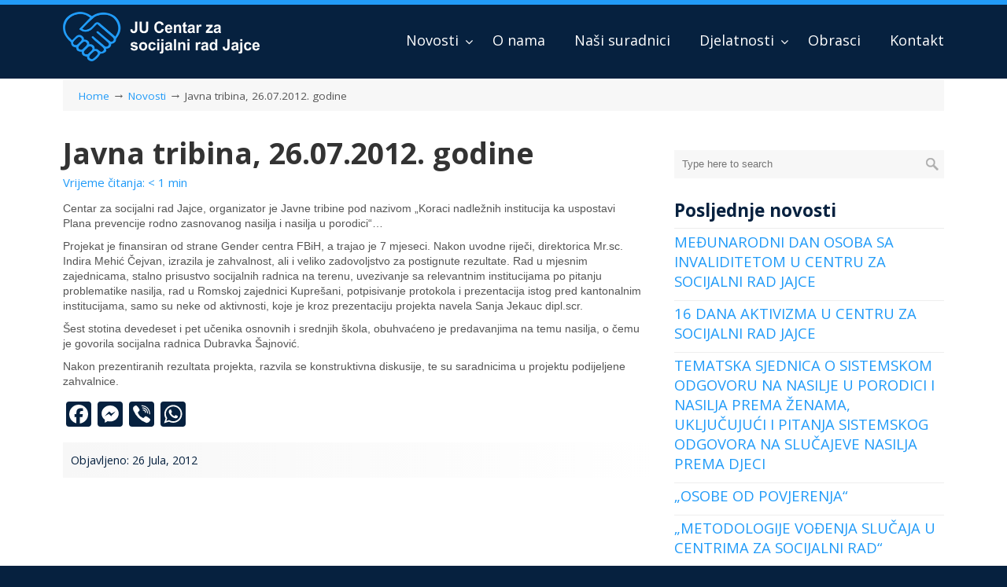

--- FILE ---
content_type: text/html; charset=UTF-8
request_url: https://czsr-jajce.com/javna-tribina-26-07-2012-godine/
body_size: 14118
content:
<!DOCTYPE html>
<html lang="bs-BA">
<head>
		<meta charset="UTF-8">
	<meta name="viewport" content="width=device-width, initial-scale=1.0, maximum-scale=1.0">
	<link rel="profile" href="https://gmpg.org/xfn/11">
	<title>Javna tribina, 26.07.2012. godine &#8211; JU Centar za socijalni rad Jajce</title>
<meta name='robots' content='max-image-preview:large' />
<link rel='dns-prefetch' href='//static.addtoany.com' />
<link rel='dns-prefetch' href='//fonts.googleapis.com' />
<link rel="alternate" type="application/rss+xml" title="JU Centar za socijalni rad Jajce &raquo; novosti" href="https://czsr-jajce.com/feed/" />
<link rel="alternate" title="oEmbed (JSON)" type="application/json+oembed" href="https://czsr-jajce.com/wp-json/oembed/1.0/embed?url=https%3A%2F%2Fczsr-jajce.com%2Fjavna-tribina-26-07-2012-godine%2F" />
<link rel="alternate" title="oEmbed (XML)" type="text/xml+oembed" href="https://czsr-jajce.com/wp-json/oembed/1.0/embed?url=https%3A%2F%2Fczsr-jajce.com%2Fjavna-tribina-26-07-2012-godine%2F&#038;format=xml" />
<style id='wp-img-auto-sizes-contain-inline-css' type='text/css'>
img:is([sizes=auto i],[sizes^="auto," i]){contain-intrinsic-size:3000px 1500px}
/*# sourceURL=wp-img-auto-sizes-contain-inline-css */
</style>
<style id='wp-emoji-styles-inline-css' type='text/css'>
	img.wp-smiley, img.emoji {
		display: inline !important;
		border: none !important;
		box-shadow: none !important;
		height: 1em !important;
		width: 1em !important;
		margin: 0 0.07em !important;
		vertical-align: -0.1em !important;
		background: none !important;
		padding: 0 !important;
	}
/*# sourceURL=wp-emoji-styles-inline-css */
</style>
<style id='wp-block-library-inline-css' type='text/css'>
:root{--wp-block-synced-color:#7a00df;--wp-block-synced-color--rgb:122,0,223;--wp-bound-block-color:var(--wp-block-synced-color);--wp-editor-canvas-background:#ddd;--wp-admin-theme-color:#007cba;--wp-admin-theme-color--rgb:0,124,186;--wp-admin-theme-color-darker-10:#006ba1;--wp-admin-theme-color-darker-10--rgb:0,107,160.5;--wp-admin-theme-color-darker-20:#005a87;--wp-admin-theme-color-darker-20--rgb:0,90,135;--wp-admin-border-width-focus:2px}@media (min-resolution:192dpi){:root{--wp-admin-border-width-focus:1.5px}}.wp-element-button{cursor:pointer}:root .has-very-light-gray-background-color{background-color:#eee}:root .has-very-dark-gray-background-color{background-color:#313131}:root .has-very-light-gray-color{color:#eee}:root .has-very-dark-gray-color{color:#313131}:root .has-vivid-green-cyan-to-vivid-cyan-blue-gradient-background{background:linear-gradient(135deg,#00d084,#0693e3)}:root .has-purple-crush-gradient-background{background:linear-gradient(135deg,#34e2e4,#4721fb 50%,#ab1dfe)}:root .has-hazy-dawn-gradient-background{background:linear-gradient(135deg,#faaca8,#dad0ec)}:root .has-subdued-olive-gradient-background{background:linear-gradient(135deg,#fafae1,#67a671)}:root .has-atomic-cream-gradient-background{background:linear-gradient(135deg,#fdd79a,#004a59)}:root .has-nightshade-gradient-background{background:linear-gradient(135deg,#330968,#31cdcf)}:root .has-midnight-gradient-background{background:linear-gradient(135deg,#020381,#2874fc)}:root{--wp--preset--font-size--normal:16px;--wp--preset--font-size--huge:42px}.has-regular-font-size{font-size:1em}.has-larger-font-size{font-size:2.625em}.has-normal-font-size{font-size:var(--wp--preset--font-size--normal)}.has-huge-font-size{font-size:var(--wp--preset--font-size--huge)}.has-text-align-center{text-align:center}.has-text-align-left{text-align:left}.has-text-align-right{text-align:right}.has-fit-text{white-space:nowrap!important}#end-resizable-editor-section{display:none}.aligncenter{clear:both}.items-justified-left{justify-content:flex-start}.items-justified-center{justify-content:center}.items-justified-right{justify-content:flex-end}.items-justified-space-between{justify-content:space-between}.screen-reader-text{border:0;clip-path:inset(50%);height:1px;margin:-1px;overflow:hidden;padding:0;position:absolute;width:1px;word-wrap:normal!important}.screen-reader-text:focus{background-color:#ddd;clip-path:none;color:#444;display:block;font-size:1em;height:auto;left:5px;line-height:normal;padding:15px 23px 14px;text-decoration:none;top:5px;width:auto;z-index:100000}html :where(.has-border-color){border-style:solid}html :where([style*=border-top-color]){border-top-style:solid}html :where([style*=border-right-color]){border-right-style:solid}html :where([style*=border-bottom-color]){border-bottom-style:solid}html :where([style*=border-left-color]){border-left-style:solid}html :where([style*=border-width]){border-style:solid}html :where([style*=border-top-width]){border-top-style:solid}html :where([style*=border-right-width]){border-right-style:solid}html :where([style*=border-bottom-width]){border-bottom-style:solid}html :where([style*=border-left-width]){border-left-style:solid}html :where(img[class*=wp-image-]){height:auto;max-width:100%}:where(figure){margin:0 0 1em}html :where(.is-position-sticky){--wp-admin--admin-bar--position-offset:var(--wp-admin--admin-bar--height,0px)}@media screen and (max-width:600px){html :where(.is-position-sticky){--wp-admin--admin-bar--position-offset:0px}}
/*# sourceURL=wp-block-library-inline-css */
</style><style id='global-styles-inline-css' type='text/css'>
:root{--wp--preset--aspect-ratio--square: 1;--wp--preset--aspect-ratio--4-3: 4/3;--wp--preset--aspect-ratio--3-4: 3/4;--wp--preset--aspect-ratio--3-2: 3/2;--wp--preset--aspect-ratio--2-3: 2/3;--wp--preset--aspect-ratio--16-9: 16/9;--wp--preset--aspect-ratio--9-16: 9/16;--wp--preset--color--black: #000000;--wp--preset--color--cyan-bluish-gray: #abb8c3;--wp--preset--color--white: #ffffff;--wp--preset--color--pale-pink: #f78da7;--wp--preset--color--vivid-red: #cf2e2e;--wp--preset--color--luminous-vivid-orange: #ff6900;--wp--preset--color--luminous-vivid-amber: #fcb900;--wp--preset--color--light-green-cyan: #7bdcb5;--wp--preset--color--vivid-green-cyan: #00d084;--wp--preset--color--pale-cyan-blue: #8ed1fc;--wp--preset--color--vivid-cyan-blue: #0693e3;--wp--preset--color--vivid-purple: #9b51e0;--wp--preset--gradient--vivid-cyan-blue-to-vivid-purple: linear-gradient(135deg,rgb(6,147,227) 0%,rgb(155,81,224) 100%);--wp--preset--gradient--light-green-cyan-to-vivid-green-cyan: linear-gradient(135deg,rgb(122,220,180) 0%,rgb(0,208,130) 100%);--wp--preset--gradient--luminous-vivid-amber-to-luminous-vivid-orange: linear-gradient(135deg,rgb(252,185,0) 0%,rgb(255,105,0) 100%);--wp--preset--gradient--luminous-vivid-orange-to-vivid-red: linear-gradient(135deg,rgb(255,105,0) 0%,rgb(207,46,46) 100%);--wp--preset--gradient--very-light-gray-to-cyan-bluish-gray: linear-gradient(135deg,rgb(238,238,238) 0%,rgb(169,184,195) 100%);--wp--preset--gradient--cool-to-warm-spectrum: linear-gradient(135deg,rgb(74,234,220) 0%,rgb(151,120,209) 20%,rgb(207,42,186) 40%,rgb(238,44,130) 60%,rgb(251,105,98) 80%,rgb(254,248,76) 100%);--wp--preset--gradient--blush-light-purple: linear-gradient(135deg,rgb(255,206,236) 0%,rgb(152,150,240) 100%);--wp--preset--gradient--blush-bordeaux: linear-gradient(135deg,rgb(254,205,165) 0%,rgb(254,45,45) 50%,rgb(107,0,62) 100%);--wp--preset--gradient--luminous-dusk: linear-gradient(135deg,rgb(255,203,112) 0%,rgb(199,81,192) 50%,rgb(65,88,208) 100%);--wp--preset--gradient--pale-ocean: linear-gradient(135deg,rgb(255,245,203) 0%,rgb(182,227,212) 50%,rgb(51,167,181) 100%);--wp--preset--gradient--electric-grass: linear-gradient(135deg,rgb(202,248,128) 0%,rgb(113,206,126) 100%);--wp--preset--gradient--midnight: linear-gradient(135deg,rgb(2,3,129) 0%,rgb(40,116,252) 100%);--wp--preset--font-size--small: 13px;--wp--preset--font-size--medium: 19px;--wp--preset--font-size--large: 35px;--wp--preset--font-size--x-large: 42px;--wp--preset--font-size--normal: 15px;--wp--preset--font-size--larger: 49px;--wp--preset--spacing--20: 0.44rem;--wp--preset--spacing--30: 0.67rem;--wp--preset--spacing--40: 1rem;--wp--preset--spacing--50: 1.5rem;--wp--preset--spacing--60: 2.25rem;--wp--preset--spacing--70: 3.38rem;--wp--preset--spacing--80: 5.06rem;--wp--preset--shadow--natural: 6px 6px 9px rgba(0, 0, 0, 0.2);--wp--preset--shadow--deep: 12px 12px 50px rgba(0, 0, 0, 0.4);--wp--preset--shadow--sharp: 6px 6px 0px rgba(0, 0, 0, 0.2);--wp--preset--shadow--outlined: 6px 6px 0px -3px rgb(255, 255, 255), 6px 6px rgb(0, 0, 0);--wp--preset--shadow--crisp: 6px 6px 0px rgb(0, 0, 0);}:where(.is-layout-flex){gap: 0.5em;}:where(.is-layout-grid){gap: 0.5em;}body .is-layout-flex{display: flex;}.is-layout-flex{flex-wrap: wrap;align-items: center;}.is-layout-flex > :is(*, div){margin: 0;}body .is-layout-grid{display: grid;}.is-layout-grid > :is(*, div){margin: 0;}:where(.wp-block-columns.is-layout-flex){gap: 2em;}:where(.wp-block-columns.is-layout-grid){gap: 2em;}:where(.wp-block-post-template.is-layout-flex){gap: 1.25em;}:where(.wp-block-post-template.is-layout-grid){gap: 1.25em;}.has-black-color{color: var(--wp--preset--color--black) !important;}.has-cyan-bluish-gray-color{color: var(--wp--preset--color--cyan-bluish-gray) !important;}.has-white-color{color: var(--wp--preset--color--white) !important;}.has-pale-pink-color{color: var(--wp--preset--color--pale-pink) !important;}.has-vivid-red-color{color: var(--wp--preset--color--vivid-red) !important;}.has-luminous-vivid-orange-color{color: var(--wp--preset--color--luminous-vivid-orange) !important;}.has-luminous-vivid-amber-color{color: var(--wp--preset--color--luminous-vivid-amber) !important;}.has-light-green-cyan-color{color: var(--wp--preset--color--light-green-cyan) !important;}.has-vivid-green-cyan-color{color: var(--wp--preset--color--vivid-green-cyan) !important;}.has-pale-cyan-blue-color{color: var(--wp--preset--color--pale-cyan-blue) !important;}.has-vivid-cyan-blue-color{color: var(--wp--preset--color--vivid-cyan-blue) !important;}.has-vivid-purple-color{color: var(--wp--preset--color--vivid-purple) !important;}.has-black-background-color{background-color: var(--wp--preset--color--black) !important;}.has-cyan-bluish-gray-background-color{background-color: var(--wp--preset--color--cyan-bluish-gray) !important;}.has-white-background-color{background-color: var(--wp--preset--color--white) !important;}.has-pale-pink-background-color{background-color: var(--wp--preset--color--pale-pink) !important;}.has-vivid-red-background-color{background-color: var(--wp--preset--color--vivid-red) !important;}.has-luminous-vivid-orange-background-color{background-color: var(--wp--preset--color--luminous-vivid-orange) !important;}.has-luminous-vivid-amber-background-color{background-color: var(--wp--preset--color--luminous-vivid-amber) !important;}.has-light-green-cyan-background-color{background-color: var(--wp--preset--color--light-green-cyan) !important;}.has-vivid-green-cyan-background-color{background-color: var(--wp--preset--color--vivid-green-cyan) !important;}.has-pale-cyan-blue-background-color{background-color: var(--wp--preset--color--pale-cyan-blue) !important;}.has-vivid-cyan-blue-background-color{background-color: var(--wp--preset--color--vivid-cyan-blue) !important;}.has-vivid-purple-background-color{background-color: var(--wp--preset--color--vivid-purple) !important;}.has-black-border-color{border-color: var(--wp--preset--color--black) !important;}.has-cyan-bluish-gray-border-color{border-color: var(--wp--preset--color--cyan-bluish-gray) !important;}.has-white-border-color{border-color: var(--wp--preset--color--white) !important;}.has-pale-pink-border-color{border-color: var(--wp--preset--color--pale-pink) !important;}.has-vivid-red-border-color{border-color: var(--wp--preset--color--vivid-red) !important;}.has-luminous-vivid-orange-border-color{border-color: var(--wp--preset--color--luminous-vivid-orange) !important;}.has-luminous-vivid-amber-border-color{border-color: var(--wp--preset--color--luminous-vivid-amber) !important;}.has-light-green-cyan-border-color{border-color: var(--wp--preset--color--light-green-cyan) !important;}.has-vivid-green-cyan-border-color{border-color: var(--wp--preset--color--vivid-green-cyan) !important;}.has-pale-cyan-blue-border-color{border-color: var(--wp--preset--color--pale-cyan-blue) !important;}.has-vivid-cyan-blue-border-color{border-color: var(--wp--preset--color--vivid-cyan-blue) !important;}.has-vivid-purple-border-color{border-color: var(--wp--preset--color--vivid-purple) !important;}.has-vivid-cyan-blue-to-vivid-purple-gradient-background{background: var(--wp--preset--gradient--vivid-cyan-blue-to-vivid-purple) !important;}.has-light-green-cyan-to-vivid-green-cyan-gradient-background{background: var(--wp--preset--gradient--light-green-cyan-to-vivid-green-cyan) !important;}.has-luminous-vivid-amber-to-luminous-vivid-orange-gradient-background{background: var(--wp--preset--gradient--luminous-vivid-amber-to-luminous-vivid-orange) !important;}.has-luminous-vivid-orange-to-vivid-red-gradient-background{background: var(--wp--preset--gradient--luminous-vivid-orange-to-vivid-red) !important;}.has-very-light-gray-to-cyan-bluish-gray-gradient-background{background: var(--wp--preset--gradient--very-light-gray-to-cyan-bluish-gray) !important;}.has-cool-to-warm-spectrum-gradient-background{background: var(--wp--preset--gradient--cool-to-warm-spectrum) !important;}.has-blush-light-purple-gradient-background{background: var(--wp--preset--gradient--blush-light-purple) !important;}.has-blush-bordeaux-gradient-background{background: var(--wp--preset--gradient--blush-bordeaux) !important;}.has-luminous-dusk-gradient-background{background: var(--wp--preset--gradient--luminous-dusk) !important;}.has-pale-ocean-gradient-background{background: var(--wp--preset--gradient--pale-ocean) !important;}.has-electric-grass-gradient-background{background: var(--wp--preset--gradient--electric-grass) !important;}.has-midnight-gradient-background{background: var(--wp--preset--gradient--midnight) !important;}.has-small-font-size{font-size: var(--wp--preset--font-size--small) !important;}.has-medium-font-size{font-size: var(--wp--preset--font-size--medium) !important;}.has-large-font-size{font-size: var(--wp--preset--font-size--large) !important;}.has-x-large-font-size{font-size: var(--wp--preset--font-size--x-large) !important;}
/*# sourceURL=global-styles-inline-css */
</style>
<style id='classic-theme-styles-inline-css' type='text/css'>
/*! This file is auto-generated */
.wp-block-button__link{color:#fff;background-color:#32373c;border-radius:9999px;box-shadow:none;text-decoration:none;padding:calc(.667em + 2px) calc(1.333em + 2px);font-size:1.125em}.wp-block-file__button{background:#32373c;color:#fff;text-decoration:none}
/*# sourceURL=/wp-includes/css/classic-themes.min.css */
</style>
<link rel='stylesheet' id='contact-form-7-css' href='https://czsr-jajce.com/site-plugins/contact-form-7/includes/css/styles.css?ver=6.1.4' type='text/css' media='all' />
<link rel='stylesheet' id='essential-grid-plugin-settings-css' href='https://czsr-jajce.com/site-plugins/essential-grid/public/assets/css/settings.css?ver=3.0.10' type='text/css' media='all' />
<link rel='stylesheet' id='tp-fontello-css' href='https://czsr-jajce.com/site-plugins/essential-grid/public/assets/font/fontello/css/fontello.css?ver=3.0.10' type='text/css' media='all' />
<link rel='stylesheet' id='rs-plugin-settings-css' href='https://czsr-jajce.com/site-plugins/revslider/public/assets/css/rs6.css?ver=6.3.3' type='text/css' media='all' />
<style id='rs-plugin-settings-inline-css' type='text/css'>
#rs-demo-id {}
/*# sourceURL=rs-plugin-settings-inline-css */
</style>
<link rel='stylesheet' id='extensive-vc-main-style-css' href='https://czsr-jajce.com/site-plugins/extensive-vc-addon/assets/css/main.min.css?ver=6.9' type='text/css' media='all' />
<link rel='stylesheet' id='ionicons-css' href='https://czsr-jajce.com/site-plugins/extensive-vc-addon/assets/css/ion-icons/css/ionicons.min.css?ver=6.9' type='text/css' media='all' />
<link rel='stylesheet' id='u-design-google-fonts-css' href='//fonts.googleapis.com/css?family=Open+Sans%3Aregular%2C700&#038;ver=3.4.18#038;subset=latin' type='text/css' media='all' />
<link rel='stylesheet' id='u-design-reset-css' href='https://czsr-jajce.com/template-czsr/assets/css/frontend/layout/reset.css?ver=1.0' type='text/css' media='screen' />
<link rel='stylesheet' id='u-design-grid-960-css' href='https://czsr-jajce.com/template-czsr/assets/css/frontend/layout/960.css?ver=1.0' type='text/css' media='screen' />
<link rel='stylesheet' id='u-design-superfish_menu-css' href='https://czsr-jajce.com/template-czsr/inc/frontend/superfish-menu/css/superfish.css?ver=1.7.2' type='text/css' media='screen' />
<link rel='stylesheet' id='u-design-pretty_photo-css' href='https://czsr-jajce.com/template-czsr/inc/frontend/prettyPhoto/css/prettyPhoto.css?ver=3.1.6' type='text/css' media='screen' />
<link rel='stylesheet' id='u-design-font-awesome-css' href='https://czsr-jajce.com/template-czsr/inc/shared/font-awesome/css/font-awesome.min.css?ver=3.4.18' type='text/css' media='screen' />
<link rel='stylesheet' id='u-design-style-css' href='https://czsr-jajce.com/template-czsr/assets/css/frontend/global/style.css?ver=3.4.18' type='text/css' media='screen' />
<link rel='stylesheet' id='u-design-custom-style-css' href='https://czsr-jajce.com/template-czsr/assets/css/frontend/global/custom_style.css?ver=3.4.18.1672695978' type='text/css' media='screen' />
<link rel='stylesheet' id='u-design-responsive-css' href='https://czsr-jajce.com/template-czsr/assets/css/frontend/layout/responsive.css?ver=3.4.18' type='text/css' media='screen' />
<link rel='stylesheet' id='u-design-fluid-css' href='https://czsr-jajce.com/template-czsr/assets/css/frontend/layout/fluid.css?ver=3.4.18' type='text/css' media='screen' />
<link rel='stylesheet' id='u-design-style-orig-css' href='https://czsr-jajce.com/template-czsr-child/style.css?ver=3.4.18.1595157318' type='text/css' media='screen' />
<link rel='stylesheet' id='wp-pagenavi-css' href='https://czsr-jajce.com/site-plugins/wp-pagenavi/pagenavi-css.css?ver=2.70' type='text/css' media='all' />
<link rel='stylesheet' id='extensive-vc-google-fonts-css' href='https://fonts.googleapis.com/css?family=Raleway%3A400%2C500%2C600%2C700%2C800%2C900%7CPoppins%3A400%2C700&#038;subset=latin-ext&#038;ver=1.0' type='text/css' media='all' />
<link rel='stylesheet' id='addtoany-css' href='https://czsr-jajce.com/site-plugins/add-to-any/addtoany.min.css?ver=1.16' type='text/css' media='all' />
<link rel='stylesheet' id='bsf-Defaults-css' href='https://czsr-jajce.com/media_files/smile_fonts/Defaults/Defaults.css?ver=3.21.2' type='text/css' media='all' />
<script type="text/javascript" id="addtoany-core-js-before">
/* <![CDATA[ */
window.a2a_config=window.a2a_config||{};a2a_config.callbacks=[];a2a_config.overlays=[];a2a_config.templates={};a2a_localize = {
	Share: "Share",
	Save: "Save",
	Subscribe: "Subscribe",
	Email: "Email",
	Bookmark: "Bookmark",
	ShowAll: "Show all",
	ShowLess: "Show less",
	FindServices: "Find service(s)",
	FindAnyServiceToAddTo: "Instantly find any service to add to",
	PoweredBy: "Powered by",
	ShareViaEmail: "Share via email",
	SubscribeViaEmail: "Subscribe via email",
	BookmarkInYourBrowser: "Bookmark in your browser",
	BookmarkInstructions: "Press Ctrl+D or \u2318+D to bookmark this page",
	AddToYourFavorites: "Add to your favorites",
	SendFromWebOrProgram: "Send from any email address or email program",
	EmailProgram: "Email program",
	More: "More&#8230;",
	ThanksForSharing: "Thanks for sharing!",
	ThanksForFollowing: "Thanks for following!"
};
a2a_config.icon_color="#06213f,#ffffff";
//# sourceURL=addtoany-core-js-before
/* ]]> */
</script>
<script type="text/javascript" defer src="https://static.addtoany.com/menu/page.js" id="addtoany-core-js"></script>
<script type="text/javascript" src="https://czsr-jajce.com/site-includes/js/jquery/jquery.min.js?ver=3.7.1" id="jquery-core-js"></script>
<script type="text/javascript" src="https://czsr-jajce.com/site-includes/js/jquery/jquery-migrate.min.js?ver=3.4.1" id="jquery-migrate-js"></script>
<script type="text/javascript" defer src="https://czsr-jajce.com/site-plugins/add-to-any/addtoany.min.js?ver=1.1" id="addtoany-jquery-js"></script>
<script type="text/javascript" src="https://czsr-jajce.com/site-plugins/revslider/public/assets/js/rbtools.min.js?ver=6.3.3" id="tp-tools-js"></script>
<script type="text/javascript" src="https://czsr-jajce.com/site-plugins/revslider/public/assets/js/rs6.min.js?ver=6.3.3" id="revmin-js"></script>
<script></script><link rel="https://api.w.org/" href="https://czsr-jajce.com/wp-json/" /><link rel="alternate" title="JSON" type="application/json" href="https://czsr-jajce.com/wp-json/wp/v2/posts/9" /><link rel="EditURI" type="application/rsd+xml" title="RSD" href="https://czsr-jajce.com/xmlrpc.php?rsd" />
<link rel="canonical" href="https://czsr-jajce.com/javna-tribina-26-07-2012-godine/" />
<link rel='shortlink' href='https://czsr-jajce.com/?p=9' />
		
		<script async src="https://www.googletagmanager.com/gtag/js?id=UA-174690933-1"></script>
		<script>
			window.dataLayer = window.dataLayer || [];
			function gtag(){dataLayer.push(arguments);}
			gtag('js', new Date());
			gtag('config', 'UA-174690933-1');
		</script>
	
<style>#ruigehond006_wrap{z-index:10001;position:fixed;display:block;left:0;width:100%;margin:0;overflow:visible}#ruigehond006_inner{position:absolute;height:0;width:inherit;background-color:rgba(255,255,255,.2);-webkit-transition:height .4s;transition:height .4s}html[dir=rtl] #ruigehond006_wrap{text-align:right}#ruigehond006_bar{width:0;height:100%;background-color:transparent}</style>
<link rel="pingback" href="https://czsr-jajce.com/xmlrpc.php" />
<link rel="icon" href="https://czsr-jajce.com/media_files/2020/08/cropped-login-logo-32x32.png" sizes="32x32" />
<link rel="icon" href="https://czsr-jajce.com/media_files/2020/08/cropped-login-logo-192x192.png" sizes="192x192" />
<link rel="apple-touch-icon" href="https://czsr-jajce.com/media_files/2020/08/cropped-login-logo-180x180.png" />
<meta name="msapplication-TileImage" content="https://czsr-jajce.com/media_files/2020/08/cropped-login-logo-270x270.png" />
<script type="text/javascript">function setREVStartSize(e){
			//window.requestAnimationFrame(function() {				 
				window.RSIW = window.RSIW===undefined ? window.innerWidth : window.RSIW;	
				window.RSIH = window.RSIH===undefined ? window.innerHeight : window.RSIH;	
				try {								
					var pw = document.getElementById(e.c).parentNode.offsetWidth,
						newh;
					pw = pw===0 || isNaN(pw) ? window.RSIW : pw;
					e.tabw = e.tabw===undefined ? 0 : parseInt(e.tabw);
					e.thumbw = e.thumbw===undefined ? 0 : parseInt(e.thumbw);
					e.tabh = e.tabh===undefined ? 0 : parseInt(e.tabh);
					e.thumbh = e.thumbh===undefined ? 0 : parseInt(e.thumbh);
					e.tabhide = e.tabhide===undefined ? 0 : parseInt(e.tabhide);
					e.thumbhide = e.thumbhide===undefined ? 0 : parseInt(e.thumbhide);
					e.mh = e.mh===undefined || e.mh=="" || e.mh==="auto" ? 0 : parseInt(e.mh,0);		
					if(e.layout==="fullscreen" || e.l==="fullscreen") 						
						newh = Math.max(e.mh,window.RSIH);					
					else{					
						e.gw = Array.isArray(e.gw) ? e.gw : [e.gw];
						for (var i in e.rl) if (e.gw[i]===undefined || e.gw[i]===0) e.gw[i] = e.gw[i-1];					
						e.gh = e.el===undefined || e.el==="" || (Array.isArray(e.el) && e.el.length==0)? e.gh : e.el;
						e.gh = Array.isArray(e.gh) ? e.gh : [e.gh];
						for (var i in e.rl) if (e.gh[i]===undefined || e.gh[i]===0) e.gh[i] = e.gh[i-1];
											
						var nl = new Array(e.rl.length),
							ix = 0,						
							sl;					
						e.tabw = e.tabhide>=pw ? 0 : e.tabw;
						e.thumbw = e.thumbhide>=pw ? 0 : e.thumbw;
						e.tabh = e.tabhide>=pw ? 0 : e.tabh;
						e.thumbh = e.thumbhide>=pw ? 0 : e.thumbh;					
						for (var i in e.rl) nl[i] = e.rl[i]<window.RSIW ? 0 : e.rl[i];
						sl = nl[0];									
						for (var i in nl) if (sl>nl[i] && nl[i]>0) { sl = nl[i]; ix=i;}															
						var m = pw>(e.gw[ix]+e.tabw+e.thumbw) ? 1 : (pw-(e.tabw+e.thumbw)) / (e.gw[ix]);					
						newh =  (e.gh[ix] * m) + (e.tabh + e.thumbh);
					}				
					if(window.rs_init_css===undefined) window.rs_init_css = document.head.appendChild(document.createElement("style"));					
					document.getElementById(e.c).height = newh+"px";
					window.rs_init_css.innerHTML += "#"+e.c+"_wrapper { height: "+newh+"px }";				
				} catch(e){
					console.log("Failure at Presize of Slider:" + e)
				}					   
			//});
		  };</script>
		<style type="text/css" id="wp-custom-css">
			/*RECAPTCHA*/
.grecaptcha-badge{
	visibility: collapse !important; 
}
/*NOVOSTI*/
.news-block:before {
	background-image: linear-gradient(to bottom, rgba(0,0,0,0), rgba(6,33,63,1)) !important;
	border:4px solid #eee;
}
.news-block:hover:before {
	background-image: linear-gradient(to bottom, rgba(0,0,0,0), rgba(33,155,248,0.5)) !important;
	border:4px solid #eee;
}
.news-block-dno {
	background-image: linear-gradient(to bottom, #eee, #f7f7f7);
	border-bottom:1px solid #06213F;
	min-height:175px;
}
.naslov-box h3 {
	color:#06213F;
}
/*LAYOUT*/
.entry {
    padding: 0px 0 20px;
}
#home-page-content #content-container {
    padding: 0px 0;
}
.foot-links h3 {
	font-size:1.15em !important;
	font-family:Arial;
	color:#fff;
	font-weight:bold;
}
.foot-links a {
	display:block;
	font-size:0.9em;
	color:#fff !important;
	line-height:1.4;
	margin-bottom:15px;
	border-left:1px solid white;
	padding-left:10px;
}
.foot-links p {
	font-size:0.9em !important;
	color:#fff;
	line-height:1.5;
}
/*SLIDE PARTNERS*/
.evc-clients .evc-owl-carousel .owl-nav .owl-next {
    right: -30px;
}
.evc-clients .evc-owl-carousel .owl-nav .owl-prev {
    left: -30px;
}
.evc-owl-carousel .owl-nav .owl-next:hover, .evc-owl-carousel .owl-nav .owl-prev:hover {
    color: #04192b;
}
/*END SLIDE PARTNERS*/
/*BREADCRUMBS*/
#breadcrumbs-container .breadcrumbs, .breadcrumbs {
    margin: 2px 20px 0;
    font-size: 90%;
    background: #f7f7f7;
    padding: 5px 20px;
}
/*END BREADCRUMBS*/
/*FOOTER*/
#home-page-content::before, #page-content::before, #footer-bg::before {
    content: " ";
    background: #fff;
    position: absolute;
    top: 0;
    width: 100%;
    height: 0.2px;
}
/*END FOOTER*/
/*SIDEBAR NEWS*/
#sidebarSubnav h3 {
	font-size:1.5em;
	font-family:Open Sans;
	color:#06213F;
	font-weight:bold;
}
.teaser-title {
	line-height:1;
}
ul.small-thumb li {
	border-bottom:1px solid #eee;
	background:none;
	padding:5px 0 10px
}
/*404*/
.warning {
    color: #06213F;
    border: 1px solid #06213F;
    background-color: #fff;
    background: -moz-linear-gradient(center top, #fff, #feefb3);
    background: -webkit-gradient( linear, center top, center bottom, from(#fff), to(#f7f7f7) );
    background: -o-linear-gradient(top, #fff 0%, #feefb3 99%);
    background: -ms-linear-gradient(top, #fff 0%, #feefb3 99%);
}
.msg-box-icon:before {
	display:none !important;
}
.pretraga {
	border:1px solid #06213F;
	box-shadow:none !important;
}
/*404 END*/
/*SEARCH*/
.search-pagetitle {
	display:none;
}
.widget_search input#search-field, .inline-search-form input#search-field {
	background:#f7f7f7;
	-webkit-box-shadow: none;
    -moz-box-shadow: none;
    box-shadow: none;
    border: 0px solid #06213F;
	color:#06213F !important;
	padding:10px;
}
input#searchsubmit, .inline-search-form input#searchsubmit {
	margin: 9px 0 0 -28px !important;
}
/*END SEARCH*/
/*POST*/
.categories-link-divider, .single-postmetadata-divider-top, .single-postmetadata-divider-bottom,.postmetadata-categories-link {
	display:none;
}
.postmetadata {
	background:-webkit-linear-gradient(left, rgb(247, 247, 247) 0%, rgb(255, 255, 255) 100%);
	padding:10px !important;
	color:#06213F;
}
/*MOBILE*/
@media screen and (max-width: 719px) {
	#sidebarSubnav {
		margin: 0px -25px;
	}
#main-content .main-content-padding {
    padding: 0 0px !important;
	margin-left:-15px !important;
	margin-right:-15px !important;
}
	.custom-frame-wrapper img {
		width: 100% !important;
	}
	#breadcrumbs-container .breadcrumbs, .breadcrumbs {
    margin: 2px -20px 0;
    font-size: 90%;
    background: #f7f7f7;
    padding: 5px 10px;
}
	#bottom {
margin-left: 20px !important;
		margin-right: 20px !important;
	}
	#top-wrapper {
    padding-bottom: 15px;
		border-bottom:1px solid white;
}
.sos-box {
    padding-top:100px;
    padding-bottom:100px;
    display:block;
    text-align:center;
}
.sos-box h2 {
    color:#fff;
    margin-top:-20px;
    font-size:3em;
}
	.sadrzaj-blok p {
		font-size:1.1em !important;
	}
	.sadrzaj-blok h3 {
		line-height:1.3 !important;
	}
	.evc-clients .evc-owl-carousel .owl-nav .owl-next {
    right: -10px;
}
.evc-clients .evc-owl-carousel .owl-nav .owl-prev {
    left: -10px;
}
}
/*MOBILE MENU*/
.mean-container a.meanmenu-reveal {
    background-image: linear-gradient(to right, rgba(214,31,33,0.6) , rgba(226,36,36,0.5)) !important;
}
.mean-container .mean-nav ul li {
	background: #06213F !important;
}
.rt-reading-time { display:inline-block !important;
color:#219BF8;
	line-height:1;
border-radius:0px;}		</style>
		<noscript><style> .wpb_animate_when_almost_visible { opacity: 1; }</style></noscript>	</head>
<body  class="wp-singular post-template-default single single-post postid-9 single-format-standard wp-embed-responsive wp-theme-u-design wp-child-theme-u-design-child u-design-responsive-on u-design-submenu-arrows-on  extensive-vc-1.9.1 top-bg-color-dark evc-predefined-style wpb-js-composer js-comp-ver-7.5 vc_responsive udesign-is-global-page-width udesign-fa no_title_section">
		
	<div id="wrapper-1">
					<header id="top-wrapper">
								<div id="top-elements" class="container_24">
							<div id="logo" class="grid_14">
							<div class="site-name"><a title="JU Centar za socijalni rad Jajce" href="https://czsr-jajce.com">JU Centar za socijalni rad Jajce</a></div>
					</div>
					</div>
				
						<div class="clear"></div>
		<nav id="main-menu">
			<div id="dropdown-holder" class="container_24">
				<div id="navigation-menu" class="navigation-menu"><ul id="main-top-menu" class="sf-menu"><li id="menu-item-571" class="menu-item menu-item-type-custom menu-item-object-custom menu-item-has-children menu-item-571"><a href="#"><span>Novosti</span></a>
<ul class="sub-menu">
	<li id="menu-item-744" class="menu-item menu-item-type-post_type menu-item-object-page menu-item-744"><a href="https://czsr-jajce.com/novosti-aktuelnosti/"><span>Aktuelnosti</span></a></li>
	<li id="menu-item-749" class="menu-item menu-item-type-post_type menu-item-object-page menu-item-749"><a href="https://czsr-jajce.com/javne-nabavke/"><span>Javne nabavke</span></a></li>
</ul>
</li>
<li id="menu-item-612" class="menu-item menu-item-type-post_type menu-item-object-page menu-item-612"><a href="https://czsr-jajce.com/o-nama/"><span>O nama</span></a></li>
<li id="menu-item-636" class="menu-item menu-item-type-post_type menu-item-object-page menu-item-636"><a href="https://czsr-jajce.com/nasi-suradnici/"><span>Naši suradnici</span></a></li>
<li id="menu-item-354" class="menu-item menu-item-type-custom menu-item-object-custom menu-item-has-children menu-item-354"><a href="#"><span>Djelatnosti</span></a>
<ul class="sub-menu">
	<li id="menu-item-642" class="menu-item menu-item-type-post_type menu-item-object-page menu-item-642"><a href="https://czsr-jajce.com/socijalna-zastita/"><span>Socijalna zaštita</span></a></li>
	<li id="menu-item-654" class="menu-item menu-item-type-post_type menu-item-object-page menu-item-654"><a href="https://czsr-jajce.com/prava-iz-socijalne-zastite/"><span>Prava iz socijalne zaštite</span></a></li>
	<li id="menu-item-659" class="menu-item menu-item-type-post_type menu-item-object-page menu-item-659"><a href="https://czsr-jajce.com/naknade-porodiljama/"><span>Naknade porodiljama</span></a></li>
	<li id="menu-item-664" class="menu-item menu-item-type-post_type menu-item-object-page menu-item-664"><a href="https://czsr-jajce.com/djeciji-doplatak/"><span>Dječiji doplatak</span></a></li>
	<li id="menu-item-668" class="menu-item menu-item-type-post_type menu-item-object-page menu-item-668"><a href="https://czsr-jajce.com/socijalna-briga/"><span>Socijalna briga</span></a></li>
	<li id="menu-item-710" class="menu-item menu-item-type-post_type menu-item-object-page menu-item-710"><a href="https://czsr-jajce.com/projekti-czsr-jajce/"><span>Projekti CZSR Jajce</span></a></li>
	<li id="menu-item-673" class="menu-item menu-item-type-post_type menu-item-object-page menu-item-673"><a href="https://czsr-jajce.com/novcana-pomoc/"><span>Novčana pomoć</span></a></li>
	<li id="menu-item-677" class="menu-item menu-item-type-post_type menu-item-object-page menu-item-677"><a href="https://czsr-jajce.com/drustveno-neprihvatljiva-ponasanja/"><span>Društveno neprihvatljiva ponašanja</span></a></li>
</ul>
</li>
<li id="menu-item-726" class="menu-item menu-item-type-post_type menu-item-object-page menu-item-726"><a href="https://czsr-jajce.com/zahtjevi-centra-za-socijalni-rad/"><span>Obrasci</span></a></li>
<li id="menu-item-763" class="menu-item menu-item-type-post_type menu-item-object-page menu-item-763"><a href="https://czsr-jajce.com/kontakt/"><span>Kontakt</span></a></li>
</ul></div>			</div>
			
		</nav>
		
				</header>
			
					<div class="clear"></div>
				<a id="sticky-menu-logo" href="https://czsr-jajce.com" title="JU Centar za socijalni rad Jajce"><picture>
<source type="image/webp" srcset="https://czsr-jajce.com/media_files/2020/08/czsr-logo-web.png.webp"/>
<img height="40" src="https://czsr-jajce.com/media_files/2020/08/czsr-logo-web.png" alt="logo"/>
</picture>
</a>
		
			<section id="page-content">
			<nav id="breadcrumbs-container" class="container_24"><p class="breadcrumbs"><a href="https://czsr-jajce.com">Home</a><span class="breadarrow"> &rarr; </span><a href="https://czsr-jajce.com/category/novosti/">Novosti</a><span class="breadarrow"> &rarr; </span><span class="current_crumb">Javna tribina, 26.07.2012. godine </span></p></nav>
	<div id="content-container" class="container_24">
		<main id="main-content" role="main" class="grid_16">
			<div class="main-content-padding">
				
							<div id="page-title">
																			<h1 class="single-pagetitle">Javna tribina, 26.07.2012. godine</h1>
																	</div>
					
				
<article class="post-9 post type-post status-publish format-standard hentry category-novosti" id="post-9">
    
	    
	<div class="entry">
		<span class="span-reading-time rt-reading-time" style="display: block;"><span class="rt-label rt-prefix">Vrijeme čitanja: </span> <span class="rt-time"> &lt; 1</span> <span class="rt-label rt-postfix">min</span></span><p style="margin: 10px 0px; padding: 0px; font-family: 'Trebuchet MS', Helvetica, sans-serif; font-size: 14px; line-height: 19.200000762939453px;">Centar za socijalni rad Jajce, organizator je Javne tribine pod nazivom „Koraci nadležnih institucija ka uspostavi Plana prevencije rodno zasnovanog nasilja i nasilja u porodici“&#8230;</p>
<p style="margin: 10px 0px; padding: 0px; font-family: 'Trebuchet MS', Helvetica, sans-serif; font-size: 14px; line-height: 19.200000762939453px;"><span style="line-height: 1.3em;">Projekat je finansiran od strane Gender centra FBiH, a trajao je 7 mjeseci. Nakon uvodne riječi, direktorica Mr.sc. Indira Mehić Čejvan, izrazila je zahvalnost, ali i veliko zadovoljstvo za postignute rezultate. Rad u mjesnim zajednicama, stalno prisustvo socijalnih radnica na terenu, uvezivanje sa relevantnim institucijama po pitanju problematike nasilja, rad u Romskoj zajednici Kuprešani, potpisivanje protokola i prezentacija istog pred kantonalnim institucijama, samo su neke od aktivnosti, koje je kroz prezentaciju projekta navela Sanja Jekauc dipl.scr.</span></p>
<p style="margin: 10px 0px; padding: 0px; font-family: 'Trebuchet MS', Helvetica, sans-serif; font-size: 14px; line-height: 19.200000762939453px;">Šest stotina devedeset i pet učenika osnovnih i srednjih škola, obuhvaćeno je predavanjima na temu nasilja, o čemu je govorila socijalna radnica Dubravka Šajnović.</p>
<p style="margin: 10px 0px 5px; padding: 0px; font-family: 'Trebuchet MS', Helvetica, sans-serif; font-size: 14px; line-height: 19.200000762939453px;">Nakon prezentiranih rezultata projekta, razvila se konstruktivna diskusije, te su saradnicima u projektu podijeljene zahvalnice.</p>
<div class="addtoany_share_save_container addtoany_content addtoany_content_bottom"><div class="a2a_kit a2a_kit_size_32 addtoany_list" data-a2a-url="https://czsr-jajce.com/javna-tribina-26-07-2012-godine/" data-a2a-title="Javna tribina, 26.07.2012. godine"><a class="a2a_button_facebook" href="https://www.addtoany.com/add_to/facebook?linkurl=https%3A%2F%2Fczsr-jajce.com%2Fjavna-tribina-26-07-2012-godine%2F&amp;linkname=Javna%20tribina%2C%2026.07.2012.%20godine" title="Facebook" rel="nofollow noopener" target="_blank"></a><a class="a2a_button_facebook_messenger" href="https://www.addtoany.com/add_to/facebook_messenger?linkurl=https%3A%2F%2Fczsr-jajce.com%2Fjavna-tribina-26-07-2012-godine%2F&amp;linkname=Javna%20tribina%2C%2026.07.2012.%20godine" title="Messenger" rel="nofollow noopener" target="_blank"></a><a class="a2a_button_viber" href="https://www.addtoany.com/add_to/viber?linkurl=https%3A%2F%2Fczsr-jajce.com%2Fjavna-tribina-26-07-2012-godine%2F&amp;linkname=Javna%20tribina%2C%2026.07.2012.%20godine" title="Viber" rel="nofollow noopener" target="_blank"></a><a class="a2a_button_whatsapp" href="https://www.addtoany.com/add_to/whatsapp?linkurl=https%3A%2F%2Fczsr-jajce.com%2Fjavna-tribina-26-07-2012-godine%2F&amp;linkname=Javna%20tribina%2C%2026.07.2012.%20godine" title="WhatsApp" rel="nofollow noopener" target="_blank"></a></div></div>
<div class="single-postmetadata-divider-top"><div class="divider"></div></div>
<section class="postmetadata">
	<span>
		Objavljeno: 26 Jula, 2012 	</span> &nbsp; <span class="categories-link-divider">/ &nbsp;</span> <span class="postmetadata-categories-link"><a href="https://czsr-jajce.com/category/novosti/" rel="category tag">Novosti</a></span> &nbsp;   
	</section>
<div class="single-postmetadata-divider-bottom"><div class="divider"></div></div>
	</div>
    
	    
</article>
			</div>
		</main>
		
<aside id="sidebar" class="grid_8">
	<div id="sidebarSubnav">
		<div id="search-2" class="widget widget_search substitute_widget_class">	<form role="search" method="get" id="searchform" class="searchform" action="https://czsr-jajce.com/" >
		<div>
			<label class="screen-reader-text" for="search-field">Search for:</label>
			<input type="text" id="search-field" name="s" value="" placeholder="Type here to search">
			<input type="submit" id="searchsubmit" value="Search" />
		</div>
	</form>
	</div><div id="latest-posts-widget-2" class="widget widget_latest_posts substitute_widget_class"><h3 class="widgettitle">Posljednje novosti</h3>			<div class="latest_posts">
			<ul class="small-thumb">
									<li>
												<a class="teaser-title" title="MEĐUNARODNI DAN OSOBA SA INVALIDITETOM U CENTRU ZA SOCIJALNI RAD JAJCE" href="https://czsr-jajce.com/medjunarodni-dan-osoba-sa-invaliditetom-u-centru-za-socijalni-rad-jajce/">MEĐUNARODNI DAN OSOBA SA INVALIDITETOM U CENTRU ZA SOCIJALNI RAD JAJCE</a>
												<div class="teaser-content">
												</div>
												<div class="clear"></div>
					</li>
										<li>
												<a class="teaser-title" title="16 DANA AKTIVIZMA U CENTRU ZA SOCIJALNI RAD JAJCE" href="https://czsr-jajce.com/16-dana-aktivizma-u-centru-za-socijalni-rad-jajce/">16 DANA AKTIVIZMA U CENTRU ZA SOCIJALNI RAD JAJCE</a>
												<div class="teaser-content">
												</div>
												<div class="clear"></div>
					</li>
										<li>
												<a class="teaser-title" title="TEMATSKA SJEDNICA O SISTEMSKOM ODGOVORU NA NASILJE U PORODICI I NASILJA PREMA ŽENAMA, UKLJUČUJUĆI I PITANJA SISTEMSKOG ODGOVORA NA SLUČAJEVE NASILJA PREMA DJECI" href="https://czsr-jajce.com/tematska-sjednica-o-sistemskom-odgovoru-na-nasilje-u-porodici-i-nasilja-prema-zenama-ukljucujuci-i-pitanja-sistemskog-odgovora-na-slucajeve-nasilja-prema-djeci/">TEMATSKA SJEDNICA O SISTEMSKOM ODGOVORU NA NASILJE U PORODICI I NASILJA PREMA ŽENAMA, UKLJUČUJUĆI I PITANJA SISTEMSKOG ODGOVORA NA SLUČAJEVE NASILJA PREMA DJECI</a>
												<div class="teaser-content">
												</div>
												<div class="clear"></div>
					</li>
										<li>
												<a class="teaser-title" title="„OSOBE OD POVJERENJA“" href="https://czsr-jajce.com/osobe-od-povjerenja/">„OSOBE OD POVJERENJA“</a>
												<div class="teaser-content">
												</div>
												<div class="clear"></div>
					</li>
										<li>
												<a class="teaser-title" title="„METODOLOGIJE VOĐENJA SLUČAJA U CENTRIMA ZA SOCIJALNI RAD“" href="https://czsr-jajce.com/metodologije-vodjenja-slucaja-u-centrima-za-socijalni-rad/">„METODOLOGIJE VOĐENJA SLUČAJA U CENTRIMA ZA SOCIJALNI RAD“</a>
												<div class="teaser-content">
												</div>
												<div class="clear"></div>
					</li>
								</ul>
			</div>
			</div><div id="latest-posts-widget-3" class="widget widget_latest_posts substitute_widget_class"><h3 class="widgettitle">Javne nabavke</h3>			<div class="latest_posts">
			<ul class="small-thumb">
									<li>
												<a class="teaser-title" title="MEĐUNARODNI DAN OSOBA SA INVALIDITETOM U CENTRU ZA SOCIJALNI RAD JAJCE" href="https://czsr-jajce.com/medjunarodni-dan-osoba-sa-invaliditetom-u-centru-za-socijalni-rad-jajce/">MEĐUNARODNI DAN OSOBA SA INVALIDITETOM U CENTRU ZA SOCIJALNI RAD JAJCE</a>
												<div class="teaser-content">
												</div>
												<div class="clear"></div>
					</li>
										<li>
												<a class="teaser-title" title="16 DANA AKTIVIZMA U CENTRU ZA SOCIJALNI RAD JAJCE" href="https://czsr-jajce.com/16-dana-aktivizma-u-centru-za-socijalni-rad-jajce/">16 DANA AKTIVIZMA U CENTRU ZA SOCIJALNI RAD JAJCE</a>
												<div class="teaser-content">
												</div>
												<div class="clear"></div>
					</li>
										<li>
												<a class="teaser-title" title="TEMATSKA SJEDNICA O SISTEMSKOM ODGOVORU NA NASILJE U PORODICI I NASILJA PREMA ŽENAMA, UKLJUČUJUĆI I PITANJA SISTEMSKOG ODGOVORA NA SLUČAJEVE NASILJA PREMA DJECI" href="https://czsr-jajce.com/tematska-sjednica-o-sistemskom-odgovoru-na-nasilje-u-porodici-i-nasilja-prema-zenama-ukljucujuci-i-pitanja-sistemskog-odgovora-na-slucajeve-nasilja-prema-djeci/">TEMATSKA SJEDNICA O SISTEMSKOM ODGOVORU NA NASILJE U PORODICI I NASILJA PREMA ŽENAMA, UKLJUČUJUĆI I PITANJA SISTEMSKOG ODGOVORA NA SLUČAJEVE NASILJA PREMA DJECI</a>
												<div class="teaser-content">
												</div>
												<div class="clear"></div>
					</li>
										<li>
												<a class="teaser-title" title="„OSOBE OD POVJERENJA“" href="https://czsr-jajce.com/osobe-od-povjerenja/">„OSOBE OD POVJERENJA“</a>
												<div class="teaser-content">
												</div>
												<div class="clear"></div>
					</li>
										<li>
												<a class="teaser-title" title="„METODOLOGIJE VOĐENJA SLUČAJA U CENTRIMA ZA SOCIJALNI RAD“" href="https://czsr-jajce.com/metodologije-vodjenja-slucaja-u-centrima-za-socijalni-rad/">„METODOLOGIJE VOĐENJA SLUČAJA U CENTRIMA ZA SOCIJALNI RAD“</a>
												<div class="teaser-content">
												</div>
												<div class="clear"></div>
					</li>
								</ul>
			</div>
			</div>	</div>
</aside>
	</div>
	
<div class="clear"></div>
</section>
<div class="clear"></div>
		<section id="bottom-bg">
			<div id="bottom" class="container_24">
				<div class="bottom-content-padding">
					<div id='bottom_1' class='one_fourth'><div class='column-content-wrapper'><div class="widget_text bottom-col-content widget_custom_html substitute_widget_class"><div class="textwidget custom-html-widget"><div class="foot-links">
	<h3>
		Kontakt informacije:
	</h3>
<p>
JU Centar za socijalni rad Jajce<br>
Ul. Zmaja od Bosne bb, 70101 Jajce, BiH</p>
	<p>Tel/fax: 030 654 105<br>
Direktorica: 030 654 106<br>
Email: czsrjajce@gmail.com</p>
<p>
	<strong>SOS - dežurni telefon 24 sata:</strong><br>
	061 666 309
	</p>
</div>
</div></div></div></div><div id='bottom_2' class='one_fourth'><div class='column-content-wrapper'><div class="widget_text bottom-col-content widget_custom_html substitute_widget_class"><div class="textwidget custom-html-widget"><div class="foot-links">
	<h3>
		Radno vrijeme:
	</h3>
	<p>
		Pon - Pet: 07:00 - 15:30h
	</p>
	<p>
		Subota/Nedjelja - neradni dan
	</p>
		<p>
			Praznici - neradni dan
	</p>
</div></div></div></div></div><div id='bottom_3' class='one_fourth'><div class='column-content-wrapper'><div class="widget_text bottom-col-content widget_custom_html substitute_widget_class"><div class="textwidget custom-html-widget"><div class="foot-links">
	<h3>
		Ministarstvo civilnih poslova:
	</h3>
	<a href="http://www.mcp.gov.ba/Content/Read/rad-zaposljavanje-pocetna" target="_blank">Sektor za rad, zapošljavanje, socijalnu zaštitu i penzije</a>
		<a href="http://www.mcp.gov.ba/Content/Read/obrazovanje-po%C4%8Detna" target="_blank">Sektor za obrazovanje</a>
	<a href="http://www.mcp.gov.ba/Content/Read/drzavljanstvo-po%C4%8Detna" target="_blank">Sektor za državljanstvo i putne isprave</a>
</div></div></div></div></div><div id='bottom_4' class='one_fourth last_column'><div class='column-content-wrapper'><div class="widget_text bottom-col-content widget_custom_html substitute_widget_class"><div class="textwidget custom-html-widget"><div class="foot-links">
	<h3>
		Korisni linkovi:
	</h3>
	<a href="http://www.fmup.gov.ba/v2/" target="_blank">Federalno ministarstvo unutrašnjih poslova</a>
		<a href="http://www.fmrsp.gov.ba/" target="_blank">Federalno ministarstvo rada i socijalne politike</a>
	<a href="http://www.msb.gov.ba/anti_trafficking/default.aspx?langTag=bs-BA&template_id=104&pageIndex=1" target="_blank">Ministarstvo sigurnosti BiH, odjel trgovina ljudima</a>
	<a href="https://www.unicef.org/bih/" target="_blank">UNICEF BiH</a>
	<a href="http://sbk-ksb.gov.ba/" target="_blank">Vlada SBK/KSB</a>
</div></div></div></div></div>				</div>
			</div>
		</section>
		<div class="clear"></div>
			<footer id="footer-bg">
		<div id="footer" class="container_24 footer-top">
			
<div id="footer_text" class="grid_20">
	© 2023 JU Centar za socijalni rad Jajce. Web dizajn: <a href="https://tehnoklik.ba" target="_blank">TehnoKlik</a> - <a href="https://zanychew.com" target="_blank">Žan Anđić</a></div>
					<a href="#" id="back-to-top-fixed"><span class="fa fa-angle-up"></span><span class="back-to-top">Back to Top</span></a>
			
		</div>
	</footer>
	<div class="clear"></div>
				</div>
		<script type="speculationrules">
{"prefetch":[{"source":"document","where":{"and":[{"href_matches":"/*"},{"not":{"href_matches":["/wp-*.php","/wp-admin/*","/media_files/*","/cms-content/*","/site-plugins/*","/template-czsr-child/*","/template-czsr/*","/*\\?(.+)"]}},{"not":{"selector_matches":"a[rel~=\"nofollow\"]"}},{"not":{"selector_matches":".no-prefetch, .no-prefetch a"}}]},"eagerness":"conservative"}]}
</script>
		<script type="text/javascript">
			var ajaxRevslider;
			function rsCustomAjaxContentLoadingFunction() {
				// CUSTOM AJAX CONTENT LOADING FUNCTION
				ajaxRevslider = function(obj) {
				
					// obj.type : Post Type
					// obj.id : ID of Content to Load
					// obj.aspectratio : The Aspect Ratio of the Container / Media
					// obj.selector : The Container Selector where the Content of Ajax will be injected. It is done via the Essential Grid on Return of Content
					
					var content	= '';
					var data	= {
						action:			'revslider_ajax_call_front',
						client_action:	'get_slider_html',
						token:			'06c8dc8e29',
						type:			obj.type,
						id:				obj.id,
						aspectratio:	obj.aspectratio
					};
					
					// SYNC AJAX REQUEST
					jQuery.ajax({
						type:		'post',
						url:		'https://czsr-jajce.com/wp-admin/admin-ajax.php',
						dataType:	'json',
						data:		data,
						async:		false,
						success:	function(ret, textStatus, XMLHttpRequest) {
							if(ret.success == true)
								content = ret.data;								
						},
						error:		function(e) {
							console.log(e);
						}
					});
					
					 // FIRST RETURN THE CONTENT WHEN IT IS LOADED !!
					 return content;						 
				};
				
				// CUSTOM AJAX FUNCTION TO REMOVE THE SLIDER
				var ajaxRemoveRevslider = function(obj) {
					return jQuery(obj.selector + ' .rev_slider').revkill();
				};


				// EXTEND THE AJAX CONTENT LOADING TYPES WITH TYPE AND FUNCTION				
				if (jQuery.fn.tpessential !== undefined) 					
					if(typeof(jQuery.fn.tpessential.defaults) !== 'undefined') 
						jQuery.fn.tpessential.defaults.ajaxTypes.push({type: 'revslider', func: ajaxRevslider, killfunc: ajaxRemoveRevslider, openAnimationSpeed: 0.3});   
						// type:  Name of the Post to load via Ajax into the Essential Grid Ajax Container
						// func: the Function Name which is Called once the Item with the Post Type has been clicked
						// killfunc: function to kill in case the Ajax Window going to be removed (before Remove function !
						// openAnimationSpeed: how quick the Ajax Content window should be animated (default is 0.3)					
			}
			
			var rsCustomAjaxContent_Once = false
			if (document.readyState === "loading") 
				document.addEventListener('readystatechange',function(){
					if ((document.readyState === "interactive" || document.readyState === "complete") && !rsCustomAjaxContent_Once) {
						rsCustomAjaxContent_Once = true;
						rsCustomAjaxContentLoadingFunction();
					}
				});
			else {
				rsCustomAjaxContent_Once = true;
				rsCustomAjaxContentLoadingFunction();
			}					
		</script>
		<script type="text/javascript" id="ruigehond006_javascript-js-extra">
/* <![CDATA[ */
var ruigehond006_c = {"bar_attach":"top","bar_color":"#219bf8","bar_height":".9vh","post_types":["post"],"post_identifier":".post-9.post.type-post.status-publish.format-standard.hentry.category-novosti","post_id":"9"};
//# sourceURL=ruigehond006_javascript-js-extra
/* ]]> */
</script>
<script type="text/javascript" src="https://czsr-jajce.com/site-plugins/wp-reading-progress/wp-reading-progress.min.js?ver=1.6.1" id="ruigehond006_javascript-js"></script>
<script type="text/javascript" src="https://czsr-jajce.com/site-includes/js/dist/hooks.min.js?ver=dd5603f07f9220ed27f1" id="wp-hooks-js"></script>
<script type="text/javascript" src="https://czsr-jajce.com/site-includes/js/dist/i18n.min.js?ver=c26c3dc7bed366793375" id="wp-i18n-js"></script>
<script type="text/javascript" id="wp-i18n-js-after">
/* <![CDATA[ */
wp.i18n.setLocaleData( { 'text direction\u0004ltr': [ 'ltr' ] } );
//# sourceURL=wp-i18n-js-after
/* ]]> */
</script>
<script type="text/javascript" src="https://czsr-jajce.com/site-plugins/contact-form-7/includes/swv/js/index.js?ver=6.1.4" id="swv-js"></script>
<script type="text/javascript" id="contact-form-7-js-before">
/* <![CDATA[ */
var wpcf7 = {
    "api": {
        "root": "https:\/\/czsr-jajce.com\/wp-json\/",
        "namespace": "contact-form-7\/v1"
    },
    "cached": 1
};
//# sourceURL=contact-form-7-js-before
/* ]]> */
</script>
<script type="text/javascript" src="https://czsr-jajce.com/site-plugins/contact-form-7/includes/js/index.js?ver=6.1.4" id="contact-form-7-js"></script>
<script type="text/javascript" src="https://czsr-jajce.com/site-plugins/extensive-vc-addon/assets/plugins/appear/jquery.appear.js?ver=6.9" id="appear-js"></script>
<script type="text/javascript" id="extensive-vc-main-script-js-extra">
/* <![CDATA[ */
var evcVars = {"global":{"adminAjaxUrl":"https://czsr-jajce.com/wp-admin/admin-ajax.php","sliderNavPrevArrow":"ion-ios-arrow-left","sliderNavNextArrow":"ion-ios-arrow-right"}};
//# sourceURL=extensive-vc-main-script-js-extra
/* ]]> */
</script>
<script type="text/javascript" src="https://czsr-jajce.com/site-plugins/extensive-vc-addon/assets/js/main.min.js?ver=6.9" id="extensive-vc-main-script-js"></script>
<script type="text/javascript" src="https://czsr-jajce.com/template-czsr/inc/frontend/prettyPhoto/js/jquery.prettyPhoto.js?ver=3.1.6" id="pretty-photo-lib-js"></script>
<script type="text/javascript" id="pretty-photo-custom-params-js-extra">
/* <![CDATA[ */
var pretty_photo_custom_params = {"window_width_to_disable_pp":"0","pretty_photo_style_theme":"dark_rounded","disable_pretty_photo_gallery_overlay":null};
//# sourceURL=pretty-photo-custom-params-js-extra
/* ]]> */
</script>
<script type="text/javascript" src="https://czsr-jajce.com/template-czsr/inc/frontend/prettyPhoto/custom_params.js?ver=3.1.6" id="pretty-photo-custom-params-js"></script>
<script type="text/javascript" src="https://czsr-jajce.com/template-czsr/inc/frontend/superfish-menu/js/superfish.combined.js?ver=1.7.2" id="superfish-menu-js"></script>
<script type="text/javascript" id="udesign-scripts-js-extra">
/* <![CDATA[ */
var udesign_script_vars = {"search_widget_placeholder":"Type here to search","disable_smooth_scrolling_on_pages":null,"remove_fixed_menu_on_mobile":null};
//# sourceURL=udesign-scripts-js-extra
/* ]]> */
</script>
<script type="text/javascript" src="https://czsr-jajce.com/template-czsr/assets/js/frontend/script.js?ver=1.0" id="udesign-scripts-js"></script>
<script type="text/javascript" src="https://czsr-jajce.com/template-czsr/inc/frontend/meanmenu/jquery.meanmenu.min.js?ver=3.4.18" id="udesign-responsive-menu-2-js"></script>
<script type="text/javascript" id="udesign-responsive-menu-2-options-js-extra">
/* <![CDATA[ */
var udesign_responsive_menu_2_vars = {"menu_2_screen_width":"719","menu_2_fixed":"yes"};
//# sourceURL=udesign-responsive-menu-2-options-js-extra
/* ]]> */
</script>
<script type="text/javascript" src="https://czsr-jajce.com/template-czsr/inc/frontend/meanmenu/jquery.meanmenu.options.js?ver=3.4.18" id="udesign-responsive-menu-2-options-js"></script>
<script type="text/javascript" src="https://www.google.com/recaptcha/api.js?render=6LfxKLsZAAAAADaTG0ibUs6BD4vftxV0_Wmtj9Yo&amp;ver=3.0" id="google-recaptcha-js"></script>
<script type="text/javascript" src="https://czsr-jajce.com/site-includes/js/dist/vendor/wp-polyfill.min.js?ver=3.15.0" id="wp-polyfill-js"></script>
<script type="text/javascript" id="wpcf7-recaptcha-js-before">
/* <![CDATA[ */
var wpcf7_recaptcha = {
    "sitekey": "6LfxKLsZAAAAADaTG0ibUs6BD4vftxV0_Wmtj9Yo",
    "actions": {
        "homepage": "homepage",
        "contactform": "contactform"
    }
};
//# sourceURL=wpcf7-recaptcha-js-before
/* ]]> */
</script>
<script type="text/javascript" src="https://czsr-jajce.com/site-plugins/contact-form-7/modules/recaptcha/index.js?ver=6.1.4" id="wpcf7-recaptcha-js"></script>
<script id="wp-emoji-settings" type="application/json">
{"baseUrl":"https://s.w.org/images/core/emoji/17.0.2/72x72/","ext":".png","svgUrl":"https://s.w.org/images/core/emoji/17.0.2/svg/","svgExt":".svg","source":{"concatemoji":"https://czsr-jajce.com/site-includes/js/wp-emoji-release.min.js?ver=6.9"}}
</script>
<script type="module">
/* <![CDATA[ */
/*! This file is auto-generated */
const a=JSON.parse(document.getElementById("wp-emoji-settings").textContent),o=(window._wpemojiSettings=a,"wpEmojiSettingsSupports"),s=["flag","emoji"];function i(e){try{var t={supportTests:e,timestamp:(new Date).valueOf()};sessionStorage.setItem(o,JSON.stringify(t))}catch(e){}}function c(e,t,n){e.clearRect(0,0,e.canvas.width,e.canvas.height),e.fillText(t,0,0);t=new Uint32Array(e.getImageData(0,0,e.canvas.width,e.canvas.height).data);e.clearRect(0,0,e.canvas.width,e.canvas.height),e.fillText(n,0,0);const a=new Uint32Array(e.getImageData(0,0,e.canvas.width,e.canvas.height).data);return t.every((e,t)=>e===a[t])}function p(e,t){e.clearRect(0,0,e.canvas.width,e.canvas.height),e.fillText(t,0,0);var n=e.getImageData(16,16,1,1);for(let e=0;e<n.data.length;e++)if(0!==n.data[e])return!1;return!0}function u(e,t,n,a){switch(t){case"flag":return n(e,"\ud83c\udff3\ufe0f\u200d\u26a7\ufe0f","\ud83c\udff3\ufe0f\u200b\u26a7\ufe0f")?!1:!n(e,"\ud83c\udde8\ud83c\uddf6","\ud83c\udde8\u200b\ud83c\uddf6")&&!n(e,"\ud83c\udff4\udb40\udc67\udb40\udc62\udb40\udc65\udb40\udc6e\udb40\udc67\udb40\udc7f","\ud83c\udff4\u200b\udb40\udc67\u200b\udb40\udc62\u200b\udb40\udc65\u200b\udb40\udc6e\u200b\udb40\udc67\u200b\udb40\udc7f");case"emoji":return!a(e,"\ud83e\u1fac8")}return!1}function f(e,t,n,a){let r;const o=(r="undefined"!=typeof WorkerGlobalScope&&self instanceof WorkerGlobalScope?new OffscreenCanvas(300,150):document.createElement("canvas")).getContext("2d",{willReadFrequently:!0}),s=(o.textBaseline="top",o.font="600 32px Arial",{});return e.forEach(e=>{s[e]=t(o,e,n,a)}),s}function r(e){var t=document.createElement("script");t.src=e,t.defer=!0,document.head.appendChild(t)}a.supports={everything:!0,everythingExceptFlag:!0},new Promise(t=>{let n=function(){try{var e=JSON.parse(sessionStorage.getItem(o));if("object"==typeof e&&"number"==typeof e.timestamp&&(new Date).valueOf()<e.timestamp+604800&&"object"==typeof e.supportTests)return e.supportTests}catch(e){}return null}();if(!n){if("undefined"!=typeof Worker&&"undefined"!=typeof OffscreenCanvas&&"undefined"!=typeof URL&&URL.createObjectURL&&"undefined"!=typeof Blob)try{var e="postMessage("+f.toString()+"("+[JSON.stringify(s),u.toString(),c.toString(),p.toString()].join(",")+"));",a=new Blob([e],{type:"text/javascript"});const r=new Worker(URL.createObjectURL(a),{name:"wpTestEmojiSupports"});return void(r.onmessage=e=>{i(n=e.data),r.terminate(),t(n)})}catch(e){}i(n=f(s,u,c,p))}t(n)}).then(e=>{for(const n in e)a.supports[n]=e[n],a.supports.everything=a.supports.everything&&a.supports[n],"flag"!==n&&(a.supports.everythingExceptFlag=a.supports.everythingExceptFlag&&a.supports[n]);var t;a.supports.everythingExceptFlag=a.supports.everythingExceptFlag&&!a.supports.flag,a.supports.everything||((t=a.source||{}).concatemoji?r(t.concatemoji):t.wpemoji&&t.twemoji&&(r(t.twemoji),r(t.wpemoji)))});
//# sourceURL=https://czsr-jajce.com/site-includes/js/wp-emoji-loader.min.js
/* ]]> */
</script>
<script></script></body>
</html>

--- FILE ---
content_type: text/html; charset=utf-8
request_url: https://www.google.com/recaptcha/api2/anchor?ar=1&k=6LfxKLsZAAAAADaTG0ibUs6BD4vftxV0_Wmtj9Yo&co=aHR0cHM6Ly9jenNyLWphamNlLmNvbTo0NDM.&hl=en&v=PoyoqOPhxBO7pBk68S4YbpHZ&size=invisible&anchor-ms=20000&execute-ms=30000&cb=ku9qq5izh6wi
body_size: 48806
content:
<!DOCTYPE HTML><html dir="ltr" lang="en"><head><meta http-equiv="Content-Type" content="text/html; charset=UTF-8">
<meta http-equiv="X-UA-Compatible" content="IE=edge">
<title>reCAPTCHA</title>
<style type="text/css">
/* cyrillic-ext */
@font-face {
  font-family: 'Roboto';
  font-style: normal;
  font-weight: 400;
  font-stretch: 100%;
  src: url(//fonts.gstatic.com/s/roboto/v48/KFO7CnqEu92Fr1ME7kSn66aGLdTylUAMa3GUBHMdazTgWw.woff2) format('woff2');
  unicode-range: U+0460-052F, U+1C80-1C8A, U+20B4, U+2DE0-2DFF, U+A640-A69F, U+FE2E-FE2F;
}
/* cyrillic */
@font-face {
  font-family: 'Roboto';
  font-style: normal;
  font-weight: 400;
  font-stretch: 100%;
  src: url(//fonts.gstatic.com/s/roboto/v48/KFO7CnqEu92Fr1ME7kSn66aGLdTylUAMa3iUBHMdazTgWw.woff2) format('woff2');
  unicode-range: U+0301, U+0400-045F, U+0490-0491, U+04B0-04B1, U+2116;
}
/* greek-ext */
@font-face {
  font-family: 'Roboto';
  font-style: normal;
  font-weight: 400;
  font-stretch: 100%;
  src: url(//fonts.gstatic.com/s/roboto/v48/KFO7CnqEu92Fr1ME7kSn66aGLdTylUAMa3CUBHMdazTgWw.woff2) format('woff2');
  unicode-range: U+1F00-1FFF;
}
/* greek */
@font-face {
  font-family: 'Roboto';
  font-style: normal;
  font-weight: 400;
  font-stretch: 100%;
  src: url(//fonts.gstatic.com/s/roboto/v48/KFO7CnqEu92Fr1ME7kSn66aGLdTylUAMa3-UBHMdazTgWw.woff2) format('woff2');
  unicode-range: U+0370-0377, U+037A-037F, U+0384-038A, U+038C, U+038E-03A1, U+03A3-03FF;
}
/* math */
@font-face {
  font-family: 'Roboto';
  font-style: normal;
  font-weight: 400;
  font-stretch: 100%;
  src: url(//fonts.gstatic.com/s/roboto/v48/KFO7CnqEu92Fr1ME7kSn66aGLdTylUAMawCUBHMdazTgWw.woff2) format('woff2');
  unicode-range: U+0302-0303, U+0305, U+0307-0308, U+0310, U+0312, U+0315, U+031A, U+0326-0327, U+032C, U+032F-0330, U+0332-0333, U+0338, U+033A, U+0346, U+034D, U+0391-03A1, U+03A3-03A9, U+03B1-03C9, U+03D1, U+03D5-03D6, U+03F0-03F1, U+03F4-03F5, U+2016-2017, U+2034-2038, U+203C, U+2040, U+2043, U+2047, U+2050, U+2057, U+205F, U+2070-2071, U+2074-208E, U+2090-209C, U+20D0-20DC, U+20E1, U+20E5-20EF, U+2100-2112, U+2114-2115, U+2117-2121, U+2123-214F, U+2190, U+2192, U+2194-21AE, U+21B0-21E5, U+21F1-21F2, U+21F4-2211, U+2213-2214, U+2216-22FF, U+2308-230B, U+2310, U+2319, U+231C-2321, U+2336-237A, U+237C, U+2395, U+239B-23B7, U+23D0, U+23DC-23E1, U+2474-2475, U+25AF, U+25B3, U+25B7, U+25BD, U+25C1, U+25CA, U+25CC, U+25FB, U+266D-266F, U+27C0-27FF, U+2900-2AFF, U+2B0E-2B11, U+2B30-2B4C, U+2BFE, U+3030, U+FF5B, U+FF5D, U+1D400-1D7FF, U+1EE00-1EEFF;
}
/* symbols */
@font-face {
  font-family: 'Roboto';
  font-style: normal;
  font-weight: 400;
  font-stretch: 100%;
  src: url(//fonts.gstatic.com/s/roboto/v48/KFO7CnqEu92Fr1ME7kSn66aGLdTylUAMaxKUBHMdazTgWw.woff2) format('woff2');
  unicode-range: U+0001-000C, U+000E-001F, U+007F-009F, U+20DD-20E0, U+20E2-20E4, U+2150-218F, U+2190, U+2192, U+2194-2199, U+21AF, U+21E6-21F0, U+21F3, U+2218-2219, U+2299, U+22C4-22C6, U+2300-243F, U+2440-244A, U+2460-24FF, U+25A0-27BF, U+2800-28FF, U+2921-2922, U+2981, U+29BF, U+29EB, U+2B00-2BFF, U+4DC0-4DFF, U+FFF9-FFFB, U+10140-1018E, U+10190-1019C, U+101A0, U+101D0-101FD, U+102E0-102FB, U+10E60-10E7E, U+1D2C0-1D2D3, U+1D2E0-1D37F, U+1F000-1F0FF, U+1F100-1F1AD, U+1F1E6-1F1FF, U+1F30D-1F30F, U+1F315, U+1F31C, U+1F31E, U+1F320-1F32C, U+1F336, U+1F378, U+1F37D, U+1F382, U+1F393-1F39F, U+1F3A7-1F3A8, U+1F3AC-1F3AF, U+1F3C2, U+1F3C4-1F3C6, U+1F3CA-1F3CE, U+1F3D4-1F3E0, U+1F3ED, U+1F3F1-1F3F3, U+1F3F5-1F3F7, U+1F408, U+1F415, U+1F41F, U+1F426, U+1F43F, U+1F441-1F442, U+1F444, U+1F446-1F449, U+1F44C-1F44E, U+1F453, U+1F46A, U+1F47D, U+1F4A3, U+1F4B0, U+1F4B3, U+1F4B9, U+1F4BB, U+1F4BF, U+1F4C8-1F4CB, U+1F4D6, U+1F4DA, U+1F4DF, U+1F4E3-1F4E6, U+1F4EA-1F4ED, U+1F4F7, U+1F4F9-1F4FB, U+1F4FD-1F4FE, U+1F503, U+1F507-1F50B, U+1F50D, U+1F512-1F513, U+1F53E-1F54A, U+1F54F-1F5FA, U+1F610, U+1F650-1F67F, U+1F687, U+1F68D, U+1F691, U+1F694, U+1F698, U+1F6AD, U+1F6B2, U+1F6B9-1F6BA, U+1F6BC, U+1F6C6-1F6CF, U+1F6D3-1F6D7, U+1F6E0-1F6EA, U+1F6F0-1F6F3, U+1F6F7-1F6FC, U+1F700-1F7FF, U+1F800-1F80B, U+1F810-1F847, U+1F850-1F859, U+1F860-1F887, U+1F890-1F8AD, U+1F8B0-1F8BB, U+1F8C0-1F8C1, U+1F900-1F90B, U+1F93B, U+1F946, U+1F984, U+1F996, U+1F9E9, U+1FA00-1FA6F, U+1FA70-1FA7C, U+1FA80-1FA89, U+1FA8F-1FAC6, U+1FACE-1FADC, U+1FADF-1FAE9, U+1FAF0-1FAF8, U+1FB00-1FBFF;
}
/* vietnamese */
@font-face {
  font-family: 'Roboto';
  font-style: normal;
  font-weight: 400;
  font-stretch: 100%;
  src: url(//fonts.gstatic.com/s/roboto/v48/KFO7CnqEu92Fr1ME7kSn66aGLdTylUAMa3OUBHMdazTgWw.woff2) format('woff2');
  unicode-range: U+0102-0103, U+0110-0111, U+0128-0129, U+0168-0169, U+01A0-01A1, U+01AF-01B0, U+0300-0301, U+0303-0304, U+0308-0309, U+0323, U+0329, U+1EA0-1EF9, U+20AB;
}
/* latin-ext */
@font-face {
  font-family: 'Roboto';
  font-style: normal;
  font-weight: 400;
  font-stretch: 100%;
  src: url(//fonts.gstatic.com/s/roboto/v48/KFO7CnqEu92Fr1ME7kSn66aGLdTylUAMa3KUBHMdazTgWw.woff2) format('woff2');
  unicode-range: U+0100-02BA, U+02BD-02C5, U+02C7-02CC, U+02CE-02D7, U+02DD-02FF, U+0304, U+0308, U+0329, U+1D00-1DBF, U+1E00-1E9F, U+1EF2-1EFF, U+2020, U+20A0-20AB, U+20AD-20C0, U+2113, U+2C60-2C7F, U+A720-A7FF;
}
/* latin */
@font-face {
  font-family: 'Roboto';
  font-style: normal;
  font-weight: 400;
  font-stretch: 100%;
  src: url(//fonts.gstatic.com/s/roboto/v48/KFO7CnqEu92Fr1ME7kSn66aGLdTylUAMa3yUBHMdazQ.woff2) format('woff2');
  unicode-range: U+0000-00FF, U+0131, U+0152-0153, U+02BB-02BC, U+02C6, U+02DA, U+02DC, U+0304, U+0308, U+0329, U+2000-206F, U+20AC, U+2122, U+2191, U+2193, U+2212, U+2215, U+FEFF, U+FFFD;
}
/* cyrillic-ext */
@font-face {
  font-family: 'Roboto';
  font-style: normal;
  font-weight: 500;
  font-stretch: 100%;
  src: url(//fonts.gstatic.com/s/roboto/v48/KFO7CnqEu92Fr1ME7kSn66aGLdTylUAMa3GUBHMdazTgWw.woff2) format('woff2');
  unicode-range: U+0460-052F, U+1C80-1C8A, U+20B4, U+2DE0-2DFF, U+A640-A69F, U+FE2E-FE2F;
}
/* cyrillic */
@font-face {
  font-family: 'Roboto';
  font-style: normal;
  font-weight: 500;
  font-stretch: 100%;
  src: url(//fonts.gstatic.com/s/roboto/v48/KFO7CnqEu92Fr1ME7kSn66aGLdTylUAMa3iUBHMdazTgWw.woff2) format('woff2');
  unicode-range: U+0301, U+0400-045F, U+0490-0491, U+04B0-04B1, U+2116;
}
/* greek-ext */
@font-face {
  font-family: 'Roboto';
  font-style: normal;
  font-weight: 500;
  font-stretch: 100%;
  src: url(//fonts.gstatic.com/s/roboto/v48/KFO7CnqEu92Fr1ME7kSn66aGLdTylUAMa3CUBHMdazTgWw.woff2) format('woff2');
  unicode-range: U+1F00-1FFF;
}
/* greek */
@font-face {
  font-family: 'Roboto';
  font-style: normal;
  font-weight: 500;
  font-stretch: 100%;
  src: url(//fonts.gstatic.com/s/roboto/v48/KFO7CnqEu92Fr1ME7kSn66aGLdTylUAMa3-UBHMdazTgWw.woff2) format('woff2');
  unicode-range: U+0370-0377, U+037A-037F, U+0384-038A, U+038C, U+038E-03A1, U+03A3-03FF;
}
/* math */
@font-face {
  font-family: 'Roboto';
  font-style: normal;
  font-weight: 500;
  font-stretch: 100%;
  src: url(//fonts.gstatic.com/s/roboto/v48/KFO7CnqEu92Fr1ME7kSn66aGLdTylUAMawCUBHMdazTgWw.woff2) format('woff2');
  unicode-range: U+0302-0303, U+0305, U+0307-0308, U+0310, U+0312, U+0315, U+031A, U+0326-0327, U+032C, U+032F-0330, U+0332-0333, U+0338, U+033A, U+0346, U+034D, U+0391-03A1, U+03A3-03A9, U+03B1-03C9, U+03D1, U+03D5-03D6, U+03F0-03F1, U+03F4-03F5, U+2016-2017, U+2034-2038, U+203C, U+2040, U+2043, U+2047, U+2050, U+2057, U+205F, U+2070-2071, U+2074-208E, U+2090-209C, U+20D0-20DC, U+20E1, U+20E5-20EF, U+2100-2112, U+2114-2115, U+2117-2121, U+2123-214F, U+2190, U+2192, U+2194-21AE, U+21B0-21E5, U+21F1-21F2, U+21F4-2211, U+2213-2214, U+2216-22FF, U+2308-230B, U+2310, U+2319, U+231C-2321, U+2336-237A, U+237C, U+2395, U+239B-23B7, U+23D0, U+23DC-23E1, U+2474-2475, U+25AF, U+25B3, U+25B7, U+25BD, U+25C1, U+25CA, U+25CC, U+25FB, U+266D-266F, U+27C0-27FF, U+2900-2AFF, U+2B0E-2B11, U+2B30-2B4C, U+2BFE, U+3030, U+FF5B, U+FF5D, U+1D400-1D7FF, U+1EE00-1EEFF;
}
/* symbols */
@font-face {
  font-family: 'Roboto';
  font-style: normal;
  font-weight: 500;
  font-stretch: 100%;
  src: url(//fonts.gstatic.com/s/roboto/v48/KFO7CnqEu92Fr1ME7kSn66aGLdTylUAMaxKUBHMdazTgWw.woff2) format('woff2');
  unicode-range: U+0001-000C, U+000E-001F, U+007F-009F, U+20DD-20E0, U+20E2-20E4, U+2150-218F, U+2190, U+2192, U+2194-2199, U+21AF, U+21E6-21F0, U+21F3, U+2218-2219, U+2299, U+22C4-22C6, U+2300-243F, U+2440-244A, U+2460-24FF, U+25A0-27BF, U+2800-28FF, U+2921-2922, U+2981, U+29BF, U+29EB, U+2B00-2BFF, U+4DC0-4DFF, U+FFF9-FFFB, U+10140-1018E, U+10190-1019C, U+101A0, U+101D0-101FD, U+102E0-102FB, U+10E60-10E7E, U+1D2C0-1D2D3, U+1D2E0-1D37F, U+1F000-1F0FF, U+1F100-1F1AD, U+1F1E6-1F1FF, U+1F30D-1F30F, U+1F315, U+1F31C, U+1F31E, U+1F320-1F32C, U+1F336, U+1F378, U+1F37D, U+1F382, U+1F393-1F39F, U+1F3A7-1F3A8, U+1F3AC-1F3AF, U+1F3C2, U+1F3C4-1F3C6, U+1F3CA-1F3CE, U+1F3D4-1F3E0, U+1F3ED, U+1F3F1-1F3F3, U+1F3F5-1F3F7, U+1F408, U+1F415, U+1F41F, U+1F426, U+1F43F, U+1F441-1F442, U+1F444, U+1F446-1F449, U+1F44C-1F44E, U+1F453, U+1F46A, U+1F47D, U+1F4A3, U+1F4B0, U+1F4B3, U+1F4B9, U+1F4BB, U+1F4BF, U+1F4C8-1F4CB, U+1F4D6, U+1F4DA, U+1F4DF, U+1F4E3-1F4E6, U+1F4EA-1F4ED, U+1F4F7, U+1F4F9-1F4FB, U+1F4FD-1F4FE, U+1F503, U+1F507-1F50B, U+1F50D, U+1F512-1F513, U+1F53E-1F54A, U+1F54F-1F5FA, U+1F610, U+1F650-1F67F, U+1F687, U+1F68D, U+1F691, U+1F694, U+1F698, U+1F6AD, U+1F6B2, U+1F6B9-1F6BA, U+1F6BC, U+1F6C6-1F6CF, U+1F6D3-1F6D7, U+1F6E0-1F6EA, U+1F6F0-1F6F3, U+1F6F7-1F6FC, U+1F700-1F7FF, U+1F800-1F80B, U+1F810-1F847, U+1F850-1F859, U+1F860-1F887, U+1F890-1F8AD, U+1F8B0-1F8BB, U+1F8C0-1F8C1, U+1F900-1F90B, U+1F93B, U+1F946, U+1F984, U+1F996, U+1F9E9, U+1FA00-1FA6F, U+1FA70-1FA7C, U+1FA80-1FA89, U+1FA8F-1FAC6, U+1FACE-1FADC, U+1FADF-1FAE9, U+1FAF0-1FAF8, U+1FB00-1FBFF;
}
/* vietnamese */
@font-face {
  font-family: 'Roboto';
  font-style: normal;
  font-weight: 500;
  font-stretch: 100%;
  src: url(//fonts.gstatic.com/s/roboto/v48/KFO7CnqEu92Fr1ME7kSn66aGLdTylUAMa3OUBHMdazTgWw.woff2) format('woff2');
  unicode-range: U+0102-0103, U+0110-0111, U+0128-0129, U+0168-0169, U+01A0-01A1, U+01AF-01B0, U+0300-0301, U+0303-0304, U+0308-0309, U+0323, U+0329, U+1EA0-1EF9, U+20AB;
}
/* latin-ext */
@font-face {
  font-family: 'Roboto';
  font-style: normal;
  font-weight: 500;
  font-stretch: 100%;
  src: url(//fonts.gstatic.com/s/roboto/v48/KFO7CnqEu92Fr1ME7kSn66aGLdTylUAMa3KUBHMdazTgWw.woff2) format('woff2');
  unicode-range: U+0100-02BA, U+02BD-02C5, U+02C7-02CC, U+02CE-02D7, U+02DD-02FF, U+0304, U+0308, U+0329, U+1D00-1DBF, U+1E00-1E9F, U+1EF2-1EFF, U+2020, U+20A0-20AB, U+20AD-20C0, U+2113, U+2C60-2C7F, U+A720-A7FF;
}
/* latin */
@font-face {
  font-family: 'Roboto';
  font-style: normal;
  font-weight: 500;
  font-stretch: 100%;
  src: url(//fonts.gstatic.com/s/roboto/v48/KFO7CnqEu92Fr1ME7kSn66aGLdTylUAMa3yUBHMdazQ.woff2) format('woff2');
  unicode-range: U+0000-00FF, U+0131, U+0152-0153, U+02BB-02BC, U+02C6, U+02DA, U+02DC, U+0304, U+0308, U+0329, U+2000-206F, U+20AC, U+2122, U+2191, U+2193, U+2212, U+2215, U+FEFF, U+FFFD;
}
/* cyrillic-ext */
@font-face {
  font-family: 'Roboto';
  font-style: normal;
  font-weight: 900;
  font-stretch: 100%;
  src: url(//fonts.gstatic.com/s/roboto/v48/KFO7CnqEu92Fr1ME7kSn66aGLdTylUAMa3GUBHMdazTgWw.woff2) format('woff2');
  unicode-range: U+0460-052F, U+1C80-1C8A, U+20B4, U+2DE0-2DFF, U+A640-A69F, U+FE2E-FE2F;
}
/* cyrillic */
@font-face {
  font-family: 'Roboto';
  font-style: normal;
  font-weight: 900;
  font-stretch: 100%;
  src: url(//fonts.gstatic.com/s/roboto/v48/KFO7CnqEu92Fr1ME7kSn66aGLdTylUAMa3iUBHMdazTgWw.woff2) format('woff2');
  unicode-range: U+0301, U+0400-045F, U+0490-0491, U+04B0-04B1, U+2116;
}
/* greek-ext */
@font-face {
  font-family: 'Roboto';
  font-style: normal;
  font-weight: 900;
  font-stretch: 100%;
  src: url(//fonts.gstatic.com/s/roboto/v48/KFO7CnqEu92Fr1ME7kSn66aGLdTylUAMa3CUBHMdazTgWw.woff2) format('woff2');
  unicode-range: U+1F00-1FFF;
}
/* greek */
@font-face {
  font-family: 'Roboto';
  font-style: normal;
  font-weight: 900;
  font-stretch: 100%;
  src: url(//fonts.gstatic.com/s/roboto/v48/KFO7CnqEu92Fr1ME7kSn66aGLdTylUAMa3-UBHMdazTgWw.woff2) format('woff2');
  unicode-range: U+0370-0377, U+037A-037F, U+0384-038A, U+038C, U+038E-03A1, U+03A3-03FF;
}
/* math */
@font-face {
  font-family: 'Roboto';
  font-style: normal;
  font-weight: 900;
  font-stretch: 100%;
  src: url(//fonts.gstatic.com/s/roboto/v48/KFO7CnqEu92Fr1ME7kSn66aGLdTylUAMawCUBHMdazTgWw.woff2) format('woff2');
  unicode-range: U+0302-0303, U+0305, U+0307-0308, U+0310, U+0312, U+0315, U+031A, U+0326-0327, U+032C, U+032F-0330, U+0332-0333, U+0338, U+033A, U+0346, U+034D, U+0391-03A1, U+03A3-03A9, U+03B1-03C9, U+03D1, U+03D5-03D6, U+03F0-03F1, U+03F4-03F5, U+2016-2017, U+2034-2038, U+203C, U+2040, U+2043, U+2047, U+2050, U+2057, U+205F, U+2070-2071, U+2074-208E, U+2090-209C, U+20D0-20DC, U+20E1, U+20E5-20EF, U+2100-2112, U+2114-2115, U+2117-2121, U+2123-214F, U+2190, U+2192, U+2194-21AE, U+21B0-21E5, U+21F1-21F2, U+21F4-2211, U+2213-2214, U+2216-22FF, U+2308-230B, U+2310, U+2319, U+231C-2321, U+2336-237A, U+237C, U+2395, U+239B-23B7, U+23D0, U+23DC-23E1, U+2474-2475, U+25AF, U+25B3, U+25B7, U+25BD, U+25C1, U+25CA, U+25CC, U+25FB, U+266D-266F, U+27C0-27FF, U+2900-2AFF, U+2B0E-2B11, U+2B30-2B4C, U+2BFE, U+3030, U+FF5B, U+FF5D, U+1D400-1D7FF, U+1EE00-1EEFF;
}
/* symbols */
@font-face {
  font-family: 'Roboto';
  font-style: normal;
  font-weight: 900;
  font-stretch: 100%;
  src: url(//fonts.gstatic.com/s/roboto/v48/KFO7CnqEu92Fr1ME7kSn66aGLdTylUAMaxKUBHMdazTgWw.woff2) format('woff2');
  unicode-range: U+0001-000C, U+000E-001F, U+007F-009F, U+20DD-20E0, U+20E2-20E4, U+2150-218F, U+2190, U+2192, U+2194-2199, U+21AF, U+21E6-21F0, U+21F3, U+2218-2219, U+2299, U+22C4-22C6, U+2300-243F, U+2440-244A, U+2460-24FF, U+25A0-27BF, U+2800-28FF, U+2921-2922, U+2981, U+29BF, U+29EB, U+2B00-2BFF, U+4DC0-4DFF, U+FFF9-FFFB, U+10140-1018E, U+10190-1019C, U+101A0, U+101D0-101FD, U+102E0-102FB, U+10E60-10E7E, U+1D2C0-1D2D3, U+1D2E0-1D37F, U+1F000-1F0FF, U+1F100-1F1AD, U+1F1E6-1F1FF, U+1F30D-1F30F, U+1F315, U+1F31C, U+1F31E, U+1F320-1F32C, U+1F336, U+1F378, U+1F37D, U+1F382, U+1F393-1F39F, U+1F3A7-1F3A8, U+1F3AC-1F3AF, U+1F3C2, U+1F3C4-1F3C6, U+1F3CA-1F3CE, U+1F3D4-1F3E0, U+1F3ED, U+1F3F1-1F3F3, U+1F3F5-1F3F7, U+1F408, U+1F415, U+1F41F, U+1F426, U+1F43F, U+1F441-1F442, U+1F444, U+1F446-1F449, U+1F44C-1F44E, U+1F453, U+1F46A, U+1F47D, U+1F4A3, U+1F4B0, U+1F4B3, U+1F4B9, U+1F4BB, U+1F4BF, U+1F4C8-1F4CB, U+1F4D6, U+1F4DA, U+1F4DF, U+1F4E3-1F4E6, U+1F4EA-1F4ED, U+1F4F7, U+1F4F9-1F4FB, U+1F4FD-1F4FE, U+1F503, U+1F507-1F50B, U+1F50D, U+1F512-1F513, U+1F53E-1F54A, U+1F54F-1F5FA, U+1F610, U+1F650-1F67F, U+1F687, U+1F68D, U+1F691, U+1F694, U+1F698, U+1F6AD, U+1F6B2, U+1F6B9-1F6BA, U+1F6BC, U+1F6C6-1F6CF, U+1F6D3-1F6D7, U+1F6E0-1F6EA, U+1F6F0-1F6F3, U+1F6F7-1F6FC, U+1F700-1F7FF, U+1F800-1F80B, U+1F810-1F847, U+1F850-1F859, U+1F860-1F887, U+1F890-1F8AD, U+1F8B0-1F8BB, U+1F8C0-1F8C1, U+1F900-1F90B, U+1F93B, U+1F946, U+1F984, U+1F996, U+1F9E9, U+1FA00-1FA6F, U+1FA70-1FA7C, U+1FA80-1FA89, U+1FA8F-1FAC6, U+1FACE-1FADC, U+1FADF-1FAE9, U+1FAF0-1FAF8, U+1FB00-1FBFF;
}
/* vietnamese */
@font-face {
  font-family: 'Roboto';
  font-style: normal;
  font-weight: 900;
  font-stretch: 100%;
  src: url(//fonts.gstatic.com/s/roboto/v48/KFO7CnqEu92Fr1ME7kSn66aGLdTylUAMa3OUBHMdazTgWw.woff2) format('woff2');
  unicode-range: U+0102-0103, U+0110-0111, U+0128-0129, U+0168-0169, U+01A0-01A1, U+01AF-01B0, U+0300-0301, U+0303-0304, U+0308-0309, U+0323, U+0329, U+1EA0-1EF9, U+20AB;
}
/* latin-ext */
@font-face {
  font-family: 'Roboto';
  font-style: normal;
  font-weight: 900;
  font-stretch: 100%;
  src: url(//fonts.gstatic.com/s/roboto/v48/KFO7CnqEu92Fr1ME7kSn66aGLdTylUAMa3KUBHMdazTgWw.woff2) format('woff2');
  unicode-range: U+0100-02BA, U+02BD-02C5, U+02C7-02CC, U+02CE-02D7, U+02DD-02FF, U+0304, U+0308, U+0329, U+1D00-1DBF, U+1E00-1E9F, U+1EF2-1EFF, U+2020, U+20A0-20AB, U+20AD-20C0, U+2113, U+2C60-2C7F, U+A720-A7FF;
}
/* latin */
@font-face {
  font-family: 'Roboto';
  font-style: normal;
  font-weight: 900;
  font-stretch: 100%;
  src: url(//fonts.gstatic.com/s/roboto/v48/KFO7CnqEu92Fr1ME7kSn66aGLdTylUAMa3yUBHMdazQ.woff2) format('woff2');
  unicode-range: U+0000-00FF, U+0131, U+0152-0153, U+02BB-02BC, U+02C6, U+02DA, U+02DC, U+0304, U+0308, U+0329, U+2000-206F, U+20AC, U+2122, U+2191, U+2193, U+2212, U+2215, U+FEFF, U+FFFD;
}

</style>
<link rel="stylesheet" type="text/css" href="https://www.gstatic.com/recaptcha/releases/PoyoqOPhxBO7pBk68S4YbpHZ/styles__ltr.css">
<script nonce="a6FUcKPJMetZgDdLAmt29A" type="text/javascript">window['__recaptcha_api'] = 'https://www.google.com/recaptcha/api2/';</script>
<script type="text/javascript" src="https://www.gstatic.com/recaptcha/releases/PoyoqOPhxBO7pBk68S4YbpHZ/recaptcha__en.js" nonce="a6FUcKPJMetZgDdLAmt29A">
      
    </script></head>
<body><div id="rc-anchor-alert" class="rc-anchor-alert"></div>
<input type="hidden" id="recaptcha-token" value="[base64]">
<script type="text/javascript" nonce="a6FUcKPJMetZgDdLAmt29A">
      recaptcha.anchor.Main.init("[\x22ainput\x22,[\x22bgdata\x22,\x22\x22,\[base64]/[base64]/[base64]/[base64]/[base64]/[base64]/KGcoTywyNTMsTy5PKSxVRyhPLEMpKTpnKE8sMjUzLEMpLE8pKSxsKSksTykpfSxieT1mdW5jdGlvbihDLE8sdSxsKXtmb3IobD0odT1SKEMpLDApO08+MDtPLS0pbD1sPDw4fFooQyk7ZyhDLHUsbCl9LFVHPWZ1bmN0aW9uKEMsTyl7Qy5pLmxlbmd0aD4xMDQ/[base64]/[base64]/[base64]/[base64]/[base64]/[base64]/[base64]\\u003d\x22,\[base64]\\u003d\\u003d\x22,\[base64]/[base64]/[base64]/wq5cFcOvV8KqKwvClcKGw5dGOcKUw5BXwozCnibDlcOePxjCjUQ2bS7CsMO6bMKTw5cPw5bDrMO3w5HCl8KhJ8OZwpBlw6DCpDnCk8OgwpPDmMKrwrxzwqx/Z21Bwos7NsOmNsOVwrs9w6PCv8OKw6wYOyvCj8Oww5vCtA7DicKnB8Obw77DncOuw4TDqcKDw67DjhEbO0k3AcOvYRbDpDDCnn4gQlAZeMOCw5XDmsKpY8K+w5QxE8KVPcKJwqAjwqsPfMKBw7Qewp7CrGIGQXMlwq/CrXzDhMKQJXjCrMKEwqE5wq3Cgx/DjRMVw5IHD8KvwqQvwqwoMGHCtcKVw60nwrDDsjnCiklYBlHDisO2NwoSwpc6wqFORSTDjhnDpMKJw64Zw6fDn0wxw4E2wox8EmfCj8KMwqQYwoktwrBKw593w5J+wrs+bB81wr/[base64]/DhsOHaMKdSVg3LcOcAMOJw73DmD3DosOQwqYlw7BVPEphw73CsCQTR8OLwr0bwrbCkcKUMmEvw4jDkCJ9wr/DhBhqL3/CnW/DssOLWFtcw5DDrMOuw7USwoTDq27CumrCv3DDhEY3LTnCs8K0w793BsOaPSxtw54rw5kxwqDDmSEsBsOow6PDusKcwpjDu8K1HMK6HcOWAsOXRMKINMKBw7/Cr8OpSMK2b3dbw4nDtcKzN8KoWMONcAnDmCPCicOOwqzDo8OGFA4Kw4nDnsORwptJw6PCncK/woTDrMKhDnjDom7CmkvDl1LCkcKcMT/DsCsuUMO2w687FsKeZ8OTw5s4w7zClWPDqDMRw5HCq8Omw6YyXsKYFxAvJMOCPF7CkhTDuMOwUDsodMKLbCgAwqlIb3zCiRUmBkbCicO6w70vY1rCj2zDmlLDuiATw7hWw4HDncOGwr3CksKZw4TDiX/Ct8KWUmXCj8OID8KBw5g7H8KCQsOjw4h3w6kBHkXDvBXDvGcRW8OcL07Cvj7Dn2sKKABbw6IAw7NOw4wsw4LDinXDusK4w4gjJcKFCEPCiwgMwrnDhcOkdmt5RMOQPcOiYUDDusKRJjVgwogUOsK7WcKcDGJXAcOPw7PDoHJdwpchwo/ConfCjyXCmhgPQHDCjcOwwpTCgcKuRXbCtMOcSSkZOXc/w5HCq8KeOsKZAwTChsOcBSVsch8qw7k8cMKWw4HCt8Onwqc9d8OyFHYJw5PCq3RXUsKbwr/Cn0sEUTEmw5PDi8OCbMONw4zCogZVB8KeXkrDgAvCiR8AwrMaPMO1UsOww7zCsCPDswkXCcOEwrFFbcOjw4jDm8KTw6RJD20BwqDCg8OPbChNT3vCpQUCYcOgScKZK3cPw7zDmy3DssKjVMO7R8OkM8OXVsOPIsO1w60KwqFLDkPDlg0/azrDqgTCvTxUwo1tKj5nBj1AOVTCqMKbTMKMWcK5w7PCogPDuinDo8O3wpTDh2tvw7jCgcOnw689JMKEY8K/[base64]/DuxrCv1jDgsOfwp7DvzzDhFYiw6ESM8O4csOcw6jDlyrDjibDjwDDkilJDnMdwpczwqHCoysbbMOLA8O7w6VDWTUkwo03XVDDvgLDl8O9w4/DicK+wooEwqNlw7xpXMO/[base64]/CicO7w6TClgjDoMKLw5Q+c8OGRwHCjsKUw6VXYkdzw644YcOawqjCnVbDncO5w4zCljvCmsO0XUPDh1bClgfCgwpcNsK/[base64]/w4tfUcK0fsOheQHCrsOlT8KxUSpGAcOAwoAMw6pmH8OiT3oWwofCt1I1G8Kdc0/CkG7DrcKfw6vCvUBZRMK5D8K8KifDnMOUPwjCrsOFXUTDk8KRYUHDssKCAyfCqArDlyjCjDnDsE/[base64]/Cn2sqwpkww6QATsOKwo/CtsO+K8K7w5dQwql+w7glGkhcPlTCnhTDtU3Dq8OdMMKkHw9Vw75BDsOBSShww6bDhcK6SH/CjsKISFkdFcKaVcOTbH/DmmITwplDGVrDsi4DPEHCpsOuMsOYw7vDnFQdwoUDw4Q3wrzDpjtYwr3Dl8O6w5hdwrrDtcOOw70ZC8KfworDs2I8XMKfb8K5LwxMw6d+BS/Du8KFbMKOwqAsaMKIBEDDs0/CjcKawrfCgsOvwrlGMcKcTsKlwonCqcKbw71/woHCtz3Cg8KZwokhYiVpPDAFwqfCpcKbTcOqRMKtNxjDmSfCjsKqw6ENwrMoOcOoET87w6bClsKJYWsAURLCicORMFTDmEJteMOiOsKhIh0LwqjDpMOtwpTCuRcsWMOww4/Cu8KIwrodwo9sw59dw6LCkcOeBsOyMcOew7wRwos9A8Kpd2suw4/CszoQw6XCiAMdwqvDkQrCn1AKw5HCrsOnwqZyNzLDscObwqIDFMKDW8Kmw5YiO8OEOUcjaVbDrMKSXsKAC8O3LlJ8UsOhKcKBQU9gNS7DrsOJw6xuXcKYX1QTFGt2w6bCncK0f03DpgPDugTDtDzClMKPwopqLsOZwq/CijXCncONXgrDpQ0RUxETZcKkbMKlYzTDvndTw7QYAzHDpcKrw4zCksOiJhhew5rDshNxQzHDu8KxwrPCrcO0w4PDu8KLw6PDscOiwoJ2S0LCtsKbH2ojT8OAw4Edw4XDt8OZw6PDqWbDhsK7wq7Cl8KFwpEcRsKlLm/DvcKCVMKOY8O0w5zDvg5LwqFYwr8bScKGK0DDjsORw4jDpWfDqcO9wrzChMO9Vyl2w4XCsMKMw67Cjz9bw6NVeMKGw7wNAsO+wqBKwpJbclVcfn7DkB9ZeVJLw6NmwqrDo8KtworDnghMwptEwrUTPnQXwoLDisO/UMOfWcKSRsKgcl4Lwop8w7XDhVrDlwTCoGoheMK5wotfMsOrwq9awqPDr0/DgzM9wrbCgsK2w5TDlsKJP8OHw5bCkcK3wpRwPMKuamopw5XCn8Opw6zDg3krWxs9HsOqFD/CicOQWT3DscOpw6nDtMOkwpvDsMOXdcKtw53DnMOmMsK9UsKOw5BTBG/[base64]/[base64]/DpsOyw67Dli7Cg8KPw6J2wqHDrUXCjcK7FQMDw4fDqDnDocK0WcKLfMONHRfCtxVBcMKXeMONChPCtsOIw7k1JlLCtB53esKYw7DDnMOHH8OhZMOlMsK1w4vCpkzDvCHCrMKFXsKcwqQiwrPDnklmXQrDhxrCv0x/[base64]/Di0rDu8O3wo/Cg0rDk8Ofw63CpcKdw69ENATDhMKCw5XCl8OfBDcVAWLDs8OJw5peU8Opf8Oiw5xTd8K/w7tKwp/DtMO1w4rCnMKFwpvCsyDDqAnCuQPDm8K8cMK/[base64]/w7vCogBdw5EYVVN9wq0Pw7FwwqvClcKZY8KwCG4Kw7EZS8KPwqjCo8OMTU3Cn3gXw5AHw6TDvcOpElTDosOmbHrDvcK0wqDCjMOnw6XDt8KhXsOLNHPCjMKLKMKfwrFlQBvDncK0wpMjecKwwp7DujwISMOCasK4wpnChsOKCmXCj8KQBsKow4HDgwnDmj/[base64]/[base64]/DlsKfwpzDhcOgHMO/G8OQSQLDnVjCgxTCucOQJyfClsK+F2wiwoPCpTfCjcOwwrLCnyvCon1+wqp4ZsKZTAxnw5kJPQTDn8K4w61Hwo8TVj7Cqmh2wqN3woPDrnvCo8O0w4hRdkLCtjbDusKkAsKRwqd9w40iZMOdw5XChUPDrirDr8ONfcOxSm3DnjQpIsOiNg4Fw6XCq8O/VDrDvMKRw59IQS3DsMKqw73DhsO9w49xAAvCoRHCgcO2DGBkSMOVAcOrwpfCo8KYRAgQwpMgwpHCgMOvJcOuAsKewq05TgLDv3sZS8O1w4pIw4HDn8O3CMKawqHDs2ZvB2PDjsKhwqnCt3nDucOdYcOMMcOTHi/[base64]/DgyDDi8Krw5HDoAREw7hcw4vCtMODw67CjnNNIxHDlnLCv8KKK8KEJC4aESIPX8KwwqN+wr3CqF8OwpNUwp5WIUtjw5hwGx3CvnnDohAnwpV2w6PDosKPfcKkKyYawqTCr8OoQR4+wowOw7NoWzDDs8Ojw7c/bcOfwr/DqhRfKcOFwpzDp2lrwrlINcOiA3PCsn7DgMOuw74GwqzCtMKawqPDosK6VE3Ck8OMwqoWa8OPw43DuSEwwo1IHSYOwqoCw4/[base64]/ChcKFJQFMVMKpw4rCoVgIeC3DtCHDrCluwobDgMK3SDnDkD4qLMOawq7Cr0/DsMO6wrt1wrtJBkg3OVhdw4jDhcKrwpheJk7DijPDscOGw6TDvxfDlsOHfjnDg8KHZsOfQ8KUw7/CvhrDocKsw6fCnw7DhsOcw5vDvsKEw693w510bMOdEXDDnsKrwrXCp1nClcKcw4vDvy0cGcOtw5TDkA3CpHLCtcOvPWfDuCHCtsO9HHfDnHhgWcKEwqjDhwh1XAbCt8Ksw5QNVVouwoDCiB/DgGopUAVPw47DrS09R0QHHFfCn1pjwp/CvnTDm2/CgMKmwo7CnXNjwq0TScObwp7DlcKOwqHDokkww7EEw7HDh8KtH3QNwpXDl8OrwqXCtyXCkcO9Bxd/w6VfTxMJw6XCnwtYw4paw4oYeMKlc3wbwrlab8O4w5UVCsKAwpnDoMO8wqgKw4bCg8OvR8KAw5jDlcO2JMOAZsKRw4JSwrPDhiVtNw/ClQ4rOxzDvMKzwrnDtsOqwoTCssOtwofCp1FGw5/Dr8KYw6DDrBVIL8O+UjYUGR3Dqi3DpmnCkcK1SsORfRUMIMOrw4Z3ecKiKsONwpY/AMORwrLCusKjw6IGanEuUkQmwonDrlEcO8KoLU/DhcOoXVfDhAnCvsKzw58Lw6nCksK4wo0tKsKcw7dfwrjCg0jCkMOXwosTbcOlYgfDh8OMaS5FwroXRGzDiMOIw4/[base64]/[base64]/bsKaDXEUw64Ow6PDtWLDjUU2B0HCvV3DtAthw6AewqfCqilJwq7DicK7w744VkbCvVjDl8ONcCXDrsObw7dOasOlw4XDogBiwq5Pwp/[base64]/[base64]/DvMKzwrbCmsO0woAQLCPDhRPCowEAJl5uwoZPHsKuw4DDmcKCwqjClMOkw6DCssKdFcKew78ULcO/KRkEaR3CocOFw6opwoYew7EhSsOGwrfDuwRuwpsiVlVWwrlOwrwRIcKGa8OYw5zCisOCw6hcw5rCh8Orw67Ds8OeVRrDvQfCpC09fi0mCEXCpcOnVcKyX8OdJ8OMP8OhZ8OZN8OVw5PDgycBaMKFYk8tw5TCuzXCp8OZwrDCsj/DigkNw4E/w4jClF0YwrrCosOkw6rDtn3Do2TDhCPCm08Dw6rCnEwhBMKjX27DkMOBKsK/w5vCjhktXcKcGEHCmGTCvgpiw49yw7nCjiTDm2PDkFTCjldabMOuJMKnHsO7R17DtcO5wo9vw7PDv8O/wp/Cm8OewojCpsOBwpbDo8OZw6xOdAtLFXXDv8KfSX5Mwqtlwr0dwp7CkUzCi8OjO3XCtA3CjQ/Dim5mWwbDlQtzSzAfwrsiw7oySBzDoMOrwqrDt8OpDDNTw4BFGcK1w5oLwrtNU8K9w5PCjxMmw6BWwq/Dvwo3w5towqnDpyvCjF7CoMOywrvCh8KRHMKqwozDi2p5woQ2wrk6wpVRTMOFw5xVC0lQGgnDlUTCpMObw6bCpiHDgMKTPRfDt8K4w4fCpcOHw4bCpsKGwqAnw50pwrdNPRtSw5E9wpEOwqHDmwrCrn1pEChzwrrDtzNvwrXDu8O/w5XDvRgbKsKfw6EQw6nCvsOWQsOacCLCjyXDvkDCrDklw7JZwqDDkhxDYsOlWcO7a8KXw4YEOCRnGgXDqcOBbWczwq3Cv1TCpDvCisOMZ8OPwqsjwqJlwrE4w7jCqQLCmiB4aUUQRFDDgkrDvhXCoCFQKcOcwopQw5rDjHjCm8KTw6bDtMKsehfDvsK5wp17wo/Di8Kzw6wuKsKOA8OGwrjDp8KtwpxBw6RCPsK9woXDncO+CsKTwqw4OsKjwoYucTnDshDCt8OvdcO7RsORwrLDsjReW8OWUcOfw7s8woBbw7Fsw45iLsOMWW3CmUduw4MeGiF/Cl7CkcKcwpkYWsOCw67DhcOVw4pYBWVVLsO5w6tIw4IGKgcEWFvCl8KaRi7DqcOlwoVfOTHDksKfw7fCo3HDu13DkMKaak/Dqx80MlPDisOZwqDCicKzT8KGEWdewpA9wqXCrMOjw6/DmQ8vemNKMRYPw6EXwo0tw7AFR8KswqJiwroOwrTDicOdWMK+AC1HYSPDnsKjw7M5U8KUwoh3HcOowpNFWsOQU8OaLMOuOsOgwrfCnRbDp8Kdf2hwb8Otw59QwonCiWJMWsKFwoYcGifCoSd6YzQxGjbDtcKswr/Cg1PCrsOGw5pbw4FYwpMJLcOOwqkxw4MCw4fDsX5bFsKOw6UDw5F8wrbCtUk1NmTDq8KoVjc3wovChcO+wr7CvmDDg8KlMlEjP3wtwqM6woPDqgnDjFBjwrNMSHLCncKKYsOmYsK9wqHDqMKKw5/CmwDDnD8Vw5LDrMKswo9ITMKOMEbCicO5D2fDvHV+w61Mwph3GlDCnnN6wrnCtsKOwodowqIOw7/Dshl3VMKHw4IUwotGwoofdyvCul3DtyVGw7fCrcKEw5/[base64]/CnhLDj8OEwpA2OsOgPsKRDsKhw5dcw4tNwoIGw6Rvw4MnwogHLkVuN8KGwpstw5bCgR8QJ3Mhw6/[base64]/[base64]/DvBMWw50fD8OhwrlhwqJOw7tIFsKKw4lIw7oTWyZeRsOkwoEvwrTCm1g3SFXCljBywqTCusOjw4U4woXCjXxHTMOwasK4UU8GwoMtw5/DqcOdP8OAwqY6w7IiKMKew7MHTRRFIsKqdsKLwqrDgcKzKcOFYEvDiGhRGj8AcGhvw7HChcO9CsOIGcOLw4HDtRTCuGzDlC5UwqNjw47Drn1HGT9+WsK+W0Zrw5jClXXCicKBw58Mwp3CqcKRw6DCp8Kyw499wqXConsPw4HCh8O+wrPCuMKrw6jCqAsVwrwtw6/DjsKPw4zDtUHCucO2w41oLHoDNFDDiHFtck7DviPDqlcZW8KTw7DDpXzCtAIYJsKHwoNLAsKZQR3CosK/w7hrdMOOeQjCv8OGwrfDmcORwo/Cky/DnFAeF1YCw5DDjsOJHMK5Vkh7DcOqw7l9w5vCgMKPwq/DsMO4w5nDicKNFUrCglZcwothw7LDosKrbTDCmiVWwoopw5/[base64]/OFrDssOHwq8lw7zDrhXDhnbDnmPCp8OcckIfH30fGHsoUsKhw5VlI1ItTsO5U8OVG8OZw44XXVIUXjNpwr/CvcOCcH8TMhTDrMKRw449w73DviVgw4MQRx8bQMK4woYgAMKMfUFwwrnDtcK/wqwXwpwhw680R8OCwoLCmcOEE8ObSEVywojCi8Oww5/DvmDDmi7Dl8KOC8O4M29Aw67CpsKXwpQMO34ywpLDjlbCpsOUS8K6wqtoaQjDmBLCuXhRwqJGHlZLw7VMw4fDn8KAG2bCkVHCocOnRgHCmmXDgcK/wrJlwqnDiMOuN0TDikorEj/DrcOrwp/[base64]/Cq1jCvMKebcO3OSVMwqLCgREdaCQxwoF4w7bCjsOywqnDucO4wpXDiEjCmsKnw5YJw5wSw6dJBMOuw43CiVjCpyHCkAB7L8KWG8KTPlERw4xGdsOrwoYLwpJBMsKywocbw6tyBsOkw45GDsOvNMOMw4k4wokXYMO3wqNiSjB+bH5Zw7sGFBPDuHBFwqXCpGvDl8KFcD/CmMKmwrfCh8ONwrQXwoJ2H3gSDzRRA8OMw7sna2oMwrdQesK0wp7DnsOZdx/Dj8KGw6xbcCDDrxgjwq8mw4dcMsOEwqnCuGJJGsOfw4Fuwo7DmzfDjMO/C8KEQMOPOVrCokDCosORwq/[base64]/J8O5XijCjhYfUcKiwrLCjsO8w64qwpxbw6M7wptLwpMiU2HDvh11RAfCksKAw45wZ8OHwqlVw6DChQ3DpgpTw5nDq8O7wpN8wpQQPMOtw4hfVBQUaMO6fE/[base64]/CpwtoHsKQcMO9UsKJTcO9w4HCnkvCm8KjfWIswrVsAMOVJHMTJMKsI8Ojw6LDrMK7w47DgcK7IsK2Zjh/w47CjcKPw7xCwpvDpkPCi8Khwr3CilPCsTrDrksmw5XCt0hSw7/[base64]/DsxHDox8ZPcOYwqDDnw4Nwq4cw6nDg1kDG2YfRyEvwoLDlQDDqcOhVw7CmcOIaQlcwoN+w7B0wq8jw67Din1Kw57DnCnDnMO6DhTDszlXwpXDlz0lJQfCujMNRsOyRGDCm2F2w5zDrcKCwrwdbWDCqF0QYcKdFcO/woHDtQvColjDmsOqXcKOw6zCgsOnw51dCxnDrMKaa8Oiw49TBMKew50ewoXDmMKbKsKhwoMCwq81fMKFZ03CqsKuw5FNw5LCr8K7w7bDnMOFHAbDmsKTATrCqljCukjCksK7wq8sasOke2ZcdChmOlYFw53CvDcdw6/Ds2/DtsO9woYsw4/CtWo0NAbDoh0eLEnDmhQew4wNIQ3Cu8OZwo/ChCIIw7Frw6XDusKtwoLCtiDCr8OJwqcHwoHCq8O/bsKcKg4uw7kwBsOiQsKUQSYeccKhwprCsBnDm19Hw5pXNcKaw6PDmcO8w5RCR8OMw7bCg0bCiygURlogw6FmUFrCk8Kgw5lkMTJKXGocwolsw5wHS8KEQDN9wp44w6BgdRzDo8OZwrllw4DChG9+Q8OpSVV7AMOIw5XDpcKkAcKyAcK5a8K6w7YZMUZMwpBpDWHDgz/[base64]/TRPCucKLwrFlIcKhAkl7wpd6c8K8w5XDk0cuwqvCvDvDmcObw6sRNz3DgMOiw706QGrDm8OKAMOSVcOuw50ow58OKVfDscO+IsKqEsKsNWzDhw0zw5TCm8O1E1zCiVjClG1jw4zCgDM1JcOhI8OzwoHCnn4CwrHDkGXDiWbCu3/DlU3CpTrDq8KQwpQGVcKZIWLCsgDDosK9W8OfD3rDl3vDvWLDrRbDm8K8HiNrwr1Uw7DDo8KvwrTDq3nCr8Okw6jCg8KjSCrCtQnCu8OtI8KYL8OMRcKjdcKMw7PDksOYw5NEdEDCsiTCqsOcTcKVwoTDpMORGWkVX8Ohw4V/fRhZwp1dBgzCrMO7IMKbwrk3KMKDwqZwworDlMKQwrvCk8KPwrHCtcKIF2rCjgkawoLDvzDCtn3CvcKcBsO3w5NqPcO3w7Ioe8Orw7MuelgNwosUw6nDn8O/w7PDpcO/[base64]/[base64]/CtsOswptScFTClcOQCcOLAMK7Nk4fZSMWAsOhw7QCCgrCrsKhQsKCfsK9wrnCmcKIwq1/M8ODB8OCYFwTdMO9fsKVGMKkw7EuEMO8wonDicO4fGzDjF/DqsKsH8KYwoIFw7fDl8O7w4fCjsK1F2rDr8OmGnbCh8KDw7bCscKwRUTCvMKrfsKDwrR3wqTCgsOheRjCpEhOZcKCwobCgQLCo0VKanvDpsOvRn3Cp33ChcOwOQQcDG/DmTPCkcOUV1LDs0nDhcObesO5w5g+w5jDhMO2wo9Sw7rDiT5DwofCnhHDtynDh8OpwpxYUBnDqsKDw4fCt0jDqsKDW8O1wq86GsOdMWnCtMKqwoLDkkPCgGZCwqA8IlkjNVYNw59Hw5TCq3MJBMKHw54nLMKww7LCm8OVw6TDkhpowog6w6oSw5tiUDDDiSpNKcK8w4/DrjXDtyN5Jk/Cq8OVLsOgw7zCnivCrlIRw4kfwrjDiQfDph7DgMOeCMOvw4lvGmHCu8OUO8K/dsKGf8OUeMOkMcKewrrCiVZTw5FPVFgiw59BwoM0DHccHsKTDcOgw73DmsKSEAnDr21MIzbDiArDrU3DpMOdfMKRXEnDgCJmYcKHwo/DnMKRw6ZqBXBLwq42IA7Chm45wrFaw6xwwrnCqmTDhcOWwrPCi1zDpVVywobDlcK8ZMOgCTjDnsKGw6Ijwo7CpnIvYsKNG8Kqwo4Sw6w+wpgyA8KOfDoXwrjDrMK6w7PCtXnDs8K8wogdw5Y+Vl4HwqcTcFJYWMK9wrfDmAzCmMKqHsKzwqx/[base64]/DpcOsIcKWVVg/EBnDvcO/JF7Cr17CgnXDtGkiwqLDk8KyUcOaw6vDtcKzw4LDn0wYw7nCuXbDsDHCiTJ8w55/w4/DocOYwrXDhMOJZcK8w5jDgMOpwqLDjXdUTU7Cn8KvScOjwoFZZlZrw6hpFRXCusOfw4/DmMOTL1XCnTnDvE/CmMOnwqswTy/DvsOYw7Nfw4TDgkAhc8Kkw6ENNjjDrHtjwpDCvMOdZ8OSS8KYw6UmTcOpwqDDiMO0w6Nxc8KRw4/DlyJNasK8wpPCvHvCm8KIa11PXMOeLMK2wot0H8OUwrUsQicBw7sxwqd/w4DCkwDDn8KXLVQawqA1w4kswqw3w6ZdGsKKRcKjZsOYw4oCwoglwpHDmENrwpJZw5zCmgXCphYrVClgw6UnKMKGw6TCo8OdwpPDpcKhw6Q5wocww49Jw4h9w6LCqUXCkMK6dsKva11/asKjw5NaHMOENCQFe8KTVljCkiwAw7wNFcKEAlzCkxHCvcKSL8Opw4DDnFjDvHLDhS1iacKsw4TCrRpoWnnDhsOzaMKkw6YOw7R/w7zChcK4E3g6V2dya8K1WcOFe8O2YsOUaR5OIT5swr0lPMKpaMKQccOcw4vDmMO2w5Vxwr/CtBoewpsFwoTCl8OZf8K3GGkEwqrCgws6S0dmSiwiwphZUMOrwpLDuz3DkArCsU0QdcKbFMKMw6TDocKwVgzDl8KPXHzDocOwGsOSLS8yPsKMwqvDrcK1wqLCnX/[base64]/CgEE7w5McwploT8OawofCm8OcejV0Py/DgzZZwr3Dl8KOw4NXS1LDiVcpw7x2QsOgwp/[base64]/CisKMw7zCg3hJXsO/[base64]/Cl34kExnCnsK2w6TDhDfDncK3w7nDkBEfwpgaWMOECxIMWsOGcMOMwr/CrRPCswwpMk7Cr8KQGEBkWUFSw4DDhsOBC8KUw48fw4oUGWtxfcKFR8K3w4HDv8KCEMKAwrARwrXDiCvDoMOyw6fDskUlw4Abw6bDisKXKmwVFsOBJ8O9asOwwo1ew5MlNDnDslwMd8KLwqsfwpDCtCvCiirDlUPCssKRwqPClcO8QT80asOrw4zDjcOzw5/CicOBAkXCtHXDscOxUMKDw75jwp3Ct8OBwox8w6VUZRETw7LDlsO+K8OPw5l4wpbCikrChRTDpcO9wrDDucOPJMKDwr0vwq7CusOewoxIwrnDli/DijrDh0AxwpLCpkTCvGlse8KhZsOww4ZPw7HDvMOyUsKSKVlfScOiw6PCqcOvw7vDn8Kkw73Cu8OEOsKATh/[base64]/T8OIw5JawrlNPmZlccOzwr5ZcUDDr8K6UMKVw7sDPMOgwoNSd2rDkX7CnhnDsVXDjmhFw4woQMOKwoAhw6IvZ2vCsMOQBcKwwr3DlH/DtD1yw73DiG3DvRTChsKmw7XCoxZNYH/DncKdwqJYwrd3DsK6F2rCusOHwojDoAYALlfDgMOAw5Z+EUDCgcOYwqdlw5rDj8O8WGRZa8Kzwo5xwp/Dq8OYIcKKw53CnsKbw40CcmZtwrrCtyvCh8KgwoDCisKJEcKNwoHCnjB+w57CgnQ8wr3Cl3gBwq4Zwo/Dskkswq0fw7zCisOlVQDDqGbCpRHCqA8ww63DllfDjDHDh2DDqMKdw6XCokIVX8OJwr/Dog9uworDnwHCqAHDm8KqacKBSynDkMKTw6rDtjzDhB0jwr5YwrjDsMKVMcKAQ8O3c8Oqwp5lw5xkwqs4wq40w6LDk2jDlMKmw7TDhcKjw5zDrMO7w5BJBA7DqGF6w78OLMKHw6xgU8OeXz1MwrEwwpx0wpTDmHvDhlTDg1/Du21EXgEvOsK1YBbDhMOOwoxHA8OaL8ONw5zCtETClcOLVMO3w4YQwpkkQVcOw5drwooyOMOvVMODfnFIwoLDlMOXwojCq8OpDsOPw7vDi8OiHMKXA2vDnG3DpzHCgUXDtsKnwojClMOMw4TCny4dJTYmVsKEw4DCkldKwrtGSjPDmgbCpMKjwovCr0HCiVLClMKYw4/Dh8KAw5fDuwAlScK6FsKXBRDDvAbDonzDpMOtahLCvS9nwqNZw57CjcK9KFNZwrgQw6fCgXzDqnfDuAzDhMO6WxzCj0QxJmMEw6tow77CmsOrYDxzw6wea3gKY00REybDnsKAw6zDrnrCsBZMbB4awpvDvWvCrCDChsK2XVHDqcKpeCvCmcKaMCo0ASxtA3R6Mk/DvzNcwr5BwrUQSsOjRcKvwqfDsApXCsOnRHnCn8KYwpfChMObwqzDhMORw73DlAHCt8KFB8KZwo5kw6HChCnDsHvDoEwiw79NQ8OREmjChsKBw6NXDMO6Ih/[base64]/DgcK/[base64]/[base64]/DuSTDsW7DlShEZ8OwTMK3dcOJw5hVUGMWDMKeUAfDrghhHcKwwptkNB8zw63DtW3DqcKeXsO2wp/CtUjDnMOPw6jCm2EMw6nDlmDDtcKnw5FyVcOPGcOTw6rDrH1VFMOYw4Y4AMOdw7FAwplHfW52wrzCrsOfwrARfcONw5rDkwhIRcOgw40cMsKuwp0NHsOzwrvCqm/Ck8OgVMOQK1DDtDs3w5/CmkXDlEoNw7FhajB3URhzw4UTPhx0w7bDrg1NJ8ODQcK5LgZSMC/DsMK0wqNLwpDDvG4VwqrCqy5tHcKUT8KdNFHCr2bDoMK3HcK2w6nDo8ObIcO8S8K2BQAsw7BqwpDCogx0WsKnwoUzwoTCrMKyEB/Dg8ONwqtdO2PChgNuwqnDuX3Dt8OnAsObLcOaIsOTAy7DhEoiF8KKTsOowpzDuGcsGMOCwrhtOALChsOYwo/[base64]/DmHDCg8KDw5UxwqvDlzrDtFRjTsK1wq5DwqPCqsK4w7bCv2PDgcKpw4RmXkzDjMOWwqbCgm7DksOcwo/DjQfCksKZecO/ZUoNHhnDsyfCqsK9V8KlJcK4RmJlaQhpw544w5nCncKQPcODF8KFw55TdA5WwqNxAT/[base64]/DmkgrYRYQBG3CmVh6JsOfwqN5w7RQwqBjwq3CrsOrw6ZqSH8/M8KDw4JiX8KFdcOBIRTDkkUBw7XCtULDgcK5enLDp8OrwqLCtVR7wrrCicKbXcOSwrDDvQooOgrCoMKnw4/CkcKWEAR5Zjg3QMOtwpDCl8Kow7DCs2/DvDfDqsKDw4LDnXhrQsO2S8Oick99fsOXwoQcwqU7TEfDv8Ojbhp2N8O8wpDChB99w5lEElkTZ0rCvkDCn8K9wozDj8ORGU3DqsKFw4rDiMKeIjZYDX3CrcKPQUPCsCM/wqJYw6B9E3fDgMOsw6t8O0lGKMKpw6JHJsO0w6ZNKXZXKADDuWULdcOrwothwqzChSLCkMKAw4JNEcO7aXxxcFguwpnCv8OzZsKIwpLDijl0FmbDnlVdwrMqwq7DlnhcVUtlwq/CingaLn4TN8ORJcOgw5kfw4bDhy7DkmZXw4nDpjUvw7jCsAEaEMKNwrVGworDocOPw4XDqMKiC8O3wpjDjSJcwoNww5Y/MMKRDsODwq0vc8KQwoxiwrNCX8KXw5p7RW7DpcKNwpksw7thWcOjEcKLwq/[base64]/DrcKtQsKxbcOdXn5Ew4BnwrPCg3Adb8KCYFzDhnPCicK/OHPChcKFLsOMdCxJLsONJMOQPkvDqSxhwoASwoI/ZsOPw4nCg8KEwq/Cp8OOw7IMwrRqwoTCtWDClsONwovCpgTCmMOOwqYOZ8KFJDPCqcOzSsK0YcKkwoTCvDzCjMKwasK8KW0Hw4zDucKhw74cMMKQw7rCnTLDp8KIJ8KLwoIpwqzCocOSwr7CkHEdw4p7w6/[base64]/CrMKWdi9/S3U2IAE9wqTDisOmw7xkwp3DkQzDr8K4JsK/AhfDjMKMUMKVwprCoDPCpcOWa8KUZn7CnxLDgcOeCDfCuwvDucKNVcK7JXstfFRrPW7CksKrw6w0wrdSCAl5w5fCsMKTwpjDj8OvwoDCh3QOesKTAQXCgxB5w6XDgsOxRMKZwqnDlBHDjsKJw7RFLsK9wo/DgcO2fjo4e8KSwqXClngZf2w0w43DgMK2w6gUOxXCk8Kqw4DDpsKsw7bCnykqwqg7w5LDlk/CrsO2YCxSCjRGwrlcI8Osw7dKIS/[base64]/CiQfDs8KgJWh/wp5GG2LCuH49wqjDlAbCksOWfi7ClcOawoAWRsOxCcOeO2LCqBMVwoHDiD/Ck8K4wrfDoMK/JktPw4NIwrQfKMKcE8OQwqDCjkcew5zDhypJw7XDuV/ClnJ+wpYDRsKMF8KSwoVjJRPDq20SccKmXnPChsKNwpEewohIwqsAwpfDjMKOwpHCslrDm1NKDMODb3tMem7Co2NQwoDChgnCrMO9Ohc9w5U0KUMaw7XCiMOyBmTCg0wzccONMcK/LsO3bMOgwr9UwrnCtCMTYzTDoCTCqyTDhVwVC8Kuw78dUsOrORsowr/DicKoCVRLc8O8G8KPwonCpA/ClxkzGkV9w5nCsVjDoCjDrSlxQTlJw6vCnWnDr8ODw4wBw6t/G1Mpw6owMXl3dMOtw5M8w4cxw61VwojDjMKPw4zDtjrCryPCuMKmUkE1bl7CgcKWwo/DqEzCuQNsYmzDv8O0RsOUw4ZmQcKcw5fDo8K5IsKTWMOdw7QKwp9aw59sw7XCuEfCpg0SHsKDw5MiwqwuK01dwoUiwrHDgcKRw63DgWRVYsKDwpjCrG9WwqTDhMO2SsOIS3rCpR/DsybCr8KAcGrDksOJXMOMw6lUVQMSa1XDoMOLZmrDrlw0CCxcKXTCoG3DocKBMsO+OsKven/CuBjDij/DindRwqAhbcOSQ8OZwpzCv008ZV3CjcKLDgZ1w7Qpwo8Gw6k4az82w6gnNF3CtyjCtB5GwpbCpMKJwoNHw7zDtcOMZWgtC8Ked8KiwqZtSsOSw6dWEFwXw6/[base64]/Dpk7CocKjAsOPKsKzw4J/a2xwwqxCTsOVLgsAdm3CpMKzw4BxN2dXwqRiwrnDnSTDoMO1w7rDolE6Dkp9VH5Iw5JNwoMGw44bRsKJBsKWfMK3eFsHKyfCtn4cJ8OxbQ0Kwo/Ci1ZNwrTDkhXCvkTDgcOPw6bCksOWZ8KVb8KJHE3DgErCpsObwr/[base64]/CocOewrTDj8O6w57DliXDoMK8w7x5IzzCl2rCuMKCc8Oww47Do1Bjw7XDghgIwpzDpXPDsiUDW8OuwohRwrdOwoLCqsKow4/DoH0hI3vDrcK9QRxsJ8KDw4MDTGfCrsOcw6PCnDF7wrYpPF1AwpcqwqDDusORwpMfwpvCicO6wrNuwoY/[base64]/DuMOJwqQpOHJ5woFvw7TCuj7CtcO4w5kdwqxywp43asOQwrPCgn9Ewr4QHkgCw4DDh3bCpQN2w60dwo7Ch1rCtjTDscO6w4t2E8Omw7nCsSwJO8O/[base64]/Ct8KGwqzDg8ObJ8O8KcK/[base64]/DRQ8dDlXeTzDkiXDhsKgMsO7w7APYQZmBMO3w6XCozLDhRxnPMKKw4vDh8Olw5LDu8K0AMOBw5vCsC/DocOew7XDuXAXH8KUwpZ2w4Vhwo1Aw6YgwopIw55qXnk+R8KCacOBw59ufcO6wq/[base64]/[base64]/Dm3Aqw7XClsKdRHsJLTHCksKLDcOwwofDisKJOsKcw4l3HcOBUg3DmF/Dn8KESMOUw73Cg8KjwpNxWhYMw7wOLTDDlMKrw6BrPhnDpRTCs8KlwoJlWWsLw6PCkzoJwoYVNjfDkcOjw7/CvHNnw65ZwprDvxLDuyY9w7TDmQ7CmsK9w540FcKowr/DujnClnnDsMKxwqUcUks4w5wDwrJOfsOkBMOfwqHCqwLDk3bCp8KaDgZGc8KJwozClMO/wpjDi8K1OGIwAhPClhDDp8KgZV8JYsKJX8Oaw5zDosO2OMKFw6QrXMKLw6drUcOPw5/[base64]/EMKPw6shwoB0JCZ1KU/Dt8K5HyLDiMOhwoXCh8OPHHAuDcKTwqcYw4zClnNGeCVowropwpYvemkWbMKgw6JjVSPCqXjCmQwjwqHDqsKrw5kzw77Dqwxow7jDv8KBRsKuTXkreQsMw5DDvkjDmnNtQjDDi8OkTMKwwqYvw4V6I8K7wpDDqi3DkDxpw5cOUsOJbcKxw4zClH9KwrtgdgTDhcKMw7/[base64]/CscOGwprCrETCmsKYbMKvw57Du3bCmMKywr0pw4fDkSdzESAjSMOtwrEzwp3CqcKBVsOGwrPCocK/w6XCpcOLKXszP8KJO8KRcxlaPEHCoitnwpwMTFPDpcKjMcOICcKCw70owr/CuTJ9w6bCkMKiQMONLAzDkMKLwrlkWRXCisKwZ0pjwrYmacOBw7QXw7/DmDfDljzDmUTDjMO7YcKFw6DDo3/Dm8KywrLDjXdCNMKYA8K4w4nDhGnDjsKlfcK7w4TCj8K7O0RRworDlCfDsxbDkDBTW8K/W05qJcKYw7LCicKAeWfCiALCiSrCjsKYw5NpwpN4U8Olw7LDrsO7wq0hw4RPLcORJGR2wqghVk3DgcOwfMOvw53CnE41EhrDoBPDosKIw7jCm8OJw6vDkBMgwo/ClBXDlMK1w5Y1w7vCjStPCcKaPMKsw4/CmsONF1PCvHNfw6vCgcOqwqIGw5rDiETCksOyTwJGHx8zKy00esOlw7PCumkJccOvw7BtCMKWbhXCisO8wpPDncODwowYNEQINyo/Wx5KRsOAw519VinCtcKCV8O0w65KZk/Dh1TDiBnCmsOywoXDu2Q8QkgUwoRhJznCjhwiwr59H8K6w7PChnnDvMOzwrI3wrrCvcKBdMKAWRrCpMOew5vDq8O+csOjwqDCrMOnw5NUw6djwpAywpjCm8O0wooCwo3DkcOYw6DCuh8ZRcOIeMKjY2/[base64]/DvMOMJFAVw4xQw7rDmMKQY2jCtcOoOTcwWMKCHTLDhwbCt8OmSnjChzMuLMOPwqDCg8KaUcOMw5vCsgFjwrNywp16DmHCqsODKcKnwp9VPwxGHDM1AMKuWz5fD3zDjGZTQRp/wqrDrh/Dl8Kzwo/[base64]/DvHbDu8Ovf8O6w7E/ST1ZaU7CiC1ew6TDgcO2HmTDnMKlGVd+A8OHwqLDssO9w5bDmzXDtMKRdErCgsO/wp8Pw6XCo07Ch8OEd8K6w5EkE34DwpjCmxVQWx7DkRs8TxBNw5EJw63Cg8Oaw6sRNww9Ly9+wp7DnFnCsVUzKcK7VirDi8OZRRHCoDfCtMKATjAmZ8Kgw7zDuUQtw5TCmMOMUMOkw6LCt8Kmw5N2w73Cq8KCRDPDuG4DwqvDucO/[base64]/DnMKNDcOxCEvDqyDCp8OZw6PCqQhnVMOJw5lqO3RoZE7CtXUwe8Khw7lfwp8cZ0nCjHjCj381wopQw6PDmMOMw57Do8OofTp/w4tESMKkSgsKKVfDlX9rNVVYw5YDPxsRWU94OVtINCIWw7sUEFXCssK8YsOpwrnDqBXDvcOjFsO5TXV0wr7DjsKeBjkEwqF0T8Khw6/CpyPDt8KLMSjCrcKVwq7Cs8OAwoI4w4XDlsKbY0Aqwp/[base64]/LA9eUcOkw4/Cqi3DpMO4wrPDt0BJXE/[base64]/CoMOCWCbDosOHdmp+Wk7CpEAewq3ClcKMT8OBRsO+w6fDqhzCqnFZwqPDgcKcIjjDgHgmVzrDjEUrJCNVXEzCuTVZwp4/w5ocLgsDw7BoMMOoJcOULsOUwpHCtMKvwrvCrEXCmTJcw4NSw7NAOSfChQ7CnGkzNsOOw7osRFPCl8OPI8KUFMKBX8KSOMOgwoPDo1jCqF/DmmNvE8O1RMKaEsOQwpIpPgFkwqlHe2URWMO/QRgrAsKwLnkJw7jCphMkIEppMMOWw4YvE17DvcOyNsOKw6vCrh8oNMOWw7QdLsOiNDoJwoJuU2nCncOeUsK5w6/DgHrCvU5nwr5iZ8OpwrLCnF4FXMONwq1RCsOJwopXw6jCjMOeTgzCp8Kba3fDhz0Rw4gTQMKcTsO8DMKswowvw7LCkiVQw55twpM\\u003d\x22],null,[\x22conf\x22,null,\x226LfxKLsZAAAAADaTG0ibUs6BD4vftxV0_Wmtj9Yo\x22,0,null,null,null,0,[21,125,63,73,95,87,41,43,42,83,102,105,109,121],[1017145,855],0,null,null,null,null,0,null,0,null,700,1,null,0,\[base64]/76lBhn6iwkZoQoZnOKMAhmv8xEZ\x22,0,0,null,null,1,null,0,1,null,null,null,0],\x22https://czsr-jajce.com:443\x22,null,[3,1,1],null,null,null,1,3600,[\x22https://www.google.com/intl/en/policies/privacy/\x22,\x22https://www.google.com/intl/en/policies/terms/\x22],\x22rf9YV3Qas3CvCWzk/7nuQOprF236+xcnp5GgbezXPPM\\u003d\x22,1,0,null,1,1769359186956,0,0,[210,188,176,185],null,[10],\x22RC-pURI38dOpyTHHg\x22,null,null,null,null,null,\x220dAFcWeA58MoTjxDIY1FdAVnEs6nA7Ef5mYJIQLvVSVpjtch5Kyz9uwxBsTbL5WMNsUxxVMSr46VA-_hH4pbz6wGOyARe60RCCIg\x22,1769441986823]");
    </script></body></html>